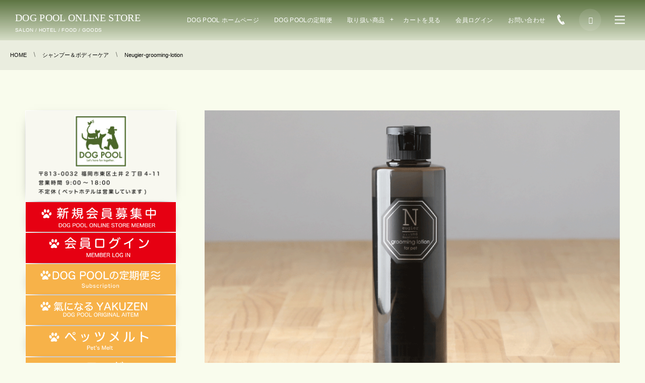

--- FILE ---
content_type: text/html; charset=UTF-8
request_url: https://onlinestore.dog-pool.net/page-5163/neugier-grooming-lotion/
body_size: 16924
content:
<!DOCTYPE html>
<html lang="ja"><head prefix="og: http://ogp.me/ns# fb: http://ogp.me/ns/fb# article: http://ogp.me/ns/article#"><meta charset="utf-8" />
<meta name="viewport" content="width=device-width,initial-scale=1,minimum-scale=1,user-scalable=yes" /><meta name="description" content="おすすめ！ 【Neugier】グルーミングローション 本体　２００ml 目ヤニ・フケ・耳の周りのベタつき・お散歩帰りの足ふき程度などはこれ一本で。 毎日使える日々のケア用品です。 ・皮膚炎・脂漏症の軽減 ロングコート、ダブルコートの毛質を持つ犬はブラッシングがかかせません。毎日のブラッシングのついでに手のひらに十分液をだしなでるようにマッサージをします。 最後にブラッシングをすると、毛に酵素がコーティングされふんわりさらさらな毛並みになります。 ・アレルギー、皮膚炎、脂体質のペットに グルーミングローションには抗菌性活性リポペプチドを配合しています。 抗菌をしてくれて清潔感を維持できるよう考え..." /><meta property="og:title" content="Neugier-grooming-lotion" /><meta property="og:type" content="article" /><meta property="og:url" content="https://onlinestore.dog-pool.net/page-5163/neugier-grooming-lotion/" /><meta property="og:image" content="https://i0.wp.com/onlinestore.dog-pool.net/wp-content/uploads/2019/08/%E3%82%AF%E3%82%99%E3%83%AB%E3%83%BC%E3%83%9F%E3%83%B3%E3%82%AF%E3%82%99%E3%83%AD%E3%83%BC%E3%82%B7%E3%83%A7%E3%83%B3.png?fit=842%2C569&ssl=1" /><meta property="og:image:width" content="842" /><meta property="og:image:height" content="569" /><meta property="og:description" content="おすすめ！ 【Neugier】グルーミングローション 本体　２００ml 目ヤニ・フケ・耳の周りのベタつき・お散歩帰りの足ふき程度などはこれ一本で。 毎日使える日々のケア用品です。 ・皮膚炎・脂漏症の軽減 ロングコート、ダブルコートの毛質を持つ犬はブラッシングがかかせません。毎日のブラッシングのついでに手のひらに十分液をだしなでるようにマッサージをします。 最後にブラッシングをすると、毛に酵素がコーティングされふんわりさらさらな毛並みになります。 ・アレルギー、皮膚炎、脂体質のペットに グルーミングローションには抗菌性活性リポペプチドを配合しています。 抗菌をしてくれて清潔感を維持できるよう考え..." /><meta property="og:site_name" content="DOG POOL ONLINE STORE" /><link rel="canonical" href="https://onlinestore.dog-pool.net/page-5163/neugier-grooming-lotion/" /><title>Neugier-grooming-lotion  |  DOG POOL</title>
<meta name='robots' content='max-image-preview:large' />
<link rel="dns-prefetch" href="//connect.facebook.net" /><link rel="dns-prefetch" href="//secure.gravatar.com" /><link rel="dns-prefetch" href="//api.pinterest.com" /><link rel="dns-prefetch" href="//jsoon.digitiminimi.com" /><link rel="dns-prefetch" href="//b.hatena.ne.jp" /><link rel="dns-prefetch" href="//platform.twitter.com" /><meta http-equiv="Last-Modified" content="Mon, 26 May 2025 17:42:18 +0900" /><link rel='dns-prefetch' href='//webfonts.xserver.jp' />
<link rel='dns-prefetch' href='//ajax.googleapis.com' />
<link rel='dns-prefetch' href='//stats.wp.com' />
<link rel='preconnect' href='//c0.wp.com' />
<link rel='preconnect' href='//i0.wp.com' />
<link rel="alternate" type="application/rss+xml" title="DOG POOL-ONLINE STORE &raquo; フィード" href="https://onlinestore.dog-pool.net/feed/" />
<link rel="alternate" title="oEmbed (JSON)" type="application/json+oembed" href="https://onlinestore.dog-pool.net/wp-json/oembed/1.0/embed?url=https%3A%2F%2Fonlinestore.dog-pool.net%2Fpage-5163%2Fneugier-grooming-lotion%2F" />
<link rel="alternate" title="oEmbed (XML)" type="text/xml+oembed" href="https://onlinestore.dog-pool.net/wp-json/oembed/1.0/embed?url=https%3A%2F%2Fonlinestore.dog-pool.net%2Fpage-5163%2Fneugier-grooming-lotion%2F&#038;format=xml" />
<style id='wp-img-auto-sizes-contain-inline-css' type='text/css'>
img:is([sizes=auto i],[sizes^="auto," i]){contain-intrinsic-size:3000px 1500px}
/*# sourceURL=wp-img-auto-sizes-contain-inline-css */
</style>
<style id='wp-block-library-inline-css' type='text/css'>
:root{--wp-block-synced-color:#7a00df;--wp-block-synced-color--rgb:122,0,223;--wp-bound-block-color:var(--wp-block-synced-color);--wp-editor-canvas-background:#ddd;--wp-admin-theme-color:#007cba;--wp-admin-theme-color--rgb:0,124,186;--wp-admin-theme-color-darker-10:#006ba1;--wp-admin-theme-color-darker-10--rgb:0,107,160.5;--wp-admin-theme-color-darker-20:#005a87;--wp-admin-theme-color-darker-20--rgb:0,90,135;--wp-admin-border-width-focus:2px}@media (min-resolution:192dpi){:root{--wp-admin-border-width-focus:1.5px}}.wp-element-button{cursor:pointer}:root .has-very-light-gray-background-color{background-color:#eee}:root .has-very-dark-gray-background-color{background-color:#313131}:root .has-very-light-gray-color{color:#eee}:root .has-very-dark-gray-color{color:#313131}:root .has-vivid-green-cyan-to-vivid-cyan-blue-gradient-background{background:linear-gradient(135deg,#00d084,#0693e3)}:root .has-purple-crush-gradient-background{background:linear-gradient(135deg,#34e2e4,#4721fb 50%,#ab1dfe)}:root .has-hazy-dawn-gradient-background{background:linear-gradient(135deg,#faaca8,#dad0ec)}:root .has-subdued-olive-gradient-background{background:linear-gradient(135deg,#fafae1,#67a671)}:root .has-atomic-cream-gradient-background{background:linear-gradient(135deg,#fdd79a,#004a59)}:root .has-nightshade-gradient-background{background:linear-gradient(135deg,#330968,#31cdcf)}:root .has-midnight-gradient-background{background:linear-gradient(135deg,#020381,#2874fc)}:root{--wp--preset--font-size--normal:16px;--wp--preset--font-size--huge:42px}.has-regular-font-size{font-size:1em}.has-larger-font-size{font-size:2.625em}.has-normal-font-size{font-size:var(--wp--preset--font-size--normal)}.has-huge-font-size{font-size:var(--wp--preset--font-size--huge)}.has-text-align-center{text-align:center}.has-text-align-left{text-align:left}.has-text-align-right{text-align:right}.has-fit-text{white-space:nowrap!important}#end-resizable-editor-section{display:none}.aligncenter{clear:both}.items-justified-left{justify-content:flex-start}.items-justified-center{justify-content:center}.items-justified-right{justify-content:flex-end}.items-justified-space-between{justify-content:space-between}.screen-reader-text{border:0;clip-path:inset(50%);height:1px;margin:-1px;overflow:hidden;padding:0;position:absolute;width:1px;word-wrap:normal!important}.screen-reader-text:focus{background-color:#ddd;clip-path:none;color:#444;display:block;font-size:1em;height:auto;left:5px;line-height:normal;padding:15px 23px 14px;text-decoration:none;top:5px;width:auto;z-index:100000}html :where(.has-border-color){border-style:solid}html :where([style*=border-top-color]){border-top-style:solid}html :where([style*=border-right-color]){border-right-style:solid}html :where([style*=border-bottom-color]){border-bottom-style:solid}html :where([style*=border-left-color]){border-left-style:solid}html :where([style*=border-width]){border-style:solid}html :where([style*=border-top-width]){border-top-style:solid}html :where([style*=border-right-width]){border-right-style:solid}html :where([style*=border-bottom-width]){border-bottom-style:solid}html :where([style*=border-left-width]){border-left-style:solid}html :where(img[class*=wp-image-]){height:auto;max-width:100%}:where(figure){margin:0 0 1em}html :where(.is-position-sticky){--wp-admin--admin-bar--position-offset:var(--wp-admin--admin-bar--height,0px)}@media screen and (max-width:600px){html :where(.is-position-sticky){--wp-admin--admin-bar--position-offset:0px}}

/*# sourceURL=wp-block-library-inline-css */
</style><style id='global-styles-inline-css' type='text/css'>
:root{--wp--preset--aspect-ratio--square: 1;--wp--preset--aspect-ratio--4-3: 4/3;--wp--preset--aspect-ratio--3-4: 3/4;--wp--preset--aspect-ratio--3-2: 3/2;--wp--preset--aspect-ratio--2-3: 2/3;--wp--preset--aspect-ratio--16-9: 16/9;--wp--preset--aspect-ratio--9-16: 9/16;--wp--preset--color--black: #000000;--wp--preset--color--cyan-bluish-gray: #abb8c3;--wp--preset--color--white: #ffffff;--wp--preset--color--pale-pink: #f78da7;--wp--preset--color--vivid-red: #cf2e2e;--wp--preset--color--luminous-vivid-orange: #ff6900;--wp--preset--color--luminous-vivid-amber: #fcb900;--wp--preset--color--light-green-cyan: #7bdcb5;--wp--preset--color--vivid-green-cyan: #00d084;--wp--preset--color--pale-cyan-blue: #8ed1fc;--wp--preset--color--vivid-cyan-blue: #0693e3;--wp--preset--color--vivid-purple: #9b51e0;--wp--preset--gradient--vivid-cyan-blue-to-vivid-purple: linear-gradient(135deg,rgb(6,147,227) 0%,rgb(155,81,224) 100%);--wp--preset--gradient--light-green-cyan-to-vivid-green-cyan: linear-gradient(135deg,rgb(122,220,180) 0%,rgb(0,208,130) 100%);--wp--preset--gradient--luminous-vivid-amber-to-luminous-vivid-orange: linear-gradient(135deg,rgb(252,185,0) 0%,rgb(255,105,0) 100%);--wp--preset--gradient--luminous-vivid-orange-to-vivid-red: linear-gradient(135deg,rgb(255,105,0) 0%,rgb(207,46,46) 100%);--wp--preset--gradient--very-light-gray-to-cyan-bluish-gray: linear-gradient(135deg,rgb(238,238,238) 0%,rgb(169,184,195) 100%);--wp--preset--gradient--cool-to-warm-spectrum: linear-gradient(135deg,rgb(74,234,220) 0%,rgb(151,120,209) 20%,rgb(207,42,186) 40%,rgb(238,44,130) 60%,rgb(251,105,98) 80%,rgb(254,248,76) 100%);--wp--preset--gradient--blush-light-purple: linear-gradient(135deg,rgb(255,206,236) 0%,rgb(152,150,240) 100%);--wp--preset--gradient--blush-bordeaux: linear-gradient(135deg,rgb(254,205,165) 0%,rgb(254,45,45) 50%,rgb(107,0,62) 100%);--wp--preset--gradient--luminous-dusk: linear-gradient(135deg,rgb(255,203,112) 0%,rgb(199,81,192) 50%,rgb(65,88,208) 100%);--wp--preset--gradient--pale-ocean: linear-gradient(135deg,rgb(255,245,203) 0%,rgb(182,227,212) 50%,rgb(51,167,181) 100%);--wp--preset--gradient--electric-grass: linear-gradient(135deg,rgb(202,248,128) 0%,rgb(113,206,126) 100%);--wp--preset--gradient--midnight: linear-gradient(135deg,rgb(2,3,129) 0%,rgb(40,116,252) 100%);--wp--preset--font-size--small: 13px;--wp--preset--font-size--medium: 20px;--wp--preset--font-size--large: 36px;--wp--preset--font-size--x-large: 42px;--wp--preset--spacing--20: 0.44rem;--wp--preset--spacing--30: 0.67rem;--wp--preset--spacing--40: 1rem;--wp--preset--spacing--50: 1.5rem;--wp--preset--spacing--60: 2.25rem;--wp--preset--spacing--70: 3.38rem;--wp--preset--spacing--80: 5.06rem;--wp--preset--shadow--natural: 6px 6px 9px rgba(0, 0, 0, 0.2);--wp--preset--shadow--deep: 12px 12px 50px rgba(0, 0, 0, 0.4);--wp--preset--shadow--sharp: 6px 6px 0px rgba(0, 0, 0, 0.2);--wp--preset--shadow--outlined: 6px 6px 0px -3px rgb(255, 255, 255), 6px 6px rgb(0, 0, 0);--wp--preset--shadow--crisp: 6px 6px 0px rgb(0, 0, 0);}:where(.is-layout-flex){gap: 0.5em;}:where(.is-layout-grid){gap: 0.5em;}body .is-layout-flex{display: flex;}.is-layout-flex{flex-wrap: wrap;align-items: center;}.is-layout-flex > :is(*, div){margin: 0;}body .is-layout-grid{display: grid;}.is-layout-grid > :is(*, div){margin: 0;}:where(.wp-block-columns.is-layout-flex){gap: 2em;}:where(.wp-block-columns.is-layout-grid){gap: 2em;}:where(.wp-block-post-template.is-layout-flex){gap: 1.25em;}:where(.wp-block-post-template.is-layout-grid){gap: 1.25em;}.has-black-color{color: var(--wp--preset--color--black) !important;}.has-cyan-bluish-gray-color{color: var(--wp--preset--color--cyan-bluish-gray) !important;}.has-white-color{color: var(--wp--preset--color--white) !important;}.has-pale-pink-color{color: var(--wp--preset--color--pale-pink) !important;}.has-vivid-red-color{color: var(--wp--preset--color--vivid-red) !important;}.has-luminous-vivid-orange-color{color: var(--wp--preset--color--luminous-vivid-orange) !important;}.has-luminous-vivid-amber-color{color: var(--wp--preset--color--luminous-vivid-amber) !important;}.has-light-green-cyan-color{color: var(--wp--preset--color--light-green-cyan) !important;}.has-vivid-green-cyan-color{color: var(--wp--preset--color--vivid-green-cyan) !important;}.has-pale-cyan-blue-color{color: var(--wp--preset--color--pale-cyan-blue) !important;}.has-vivid-cyan-blue-color{color: var(--wp--preset--color--vivid-cyan-blue) !important;}.has-vivid-purple-color{color: var(--wp--preset--color--vivid-purple) !important;}.has-black-background-color{background-color: var(--wp--preset--color--black) !important;}.has-cyan-bluish-gray-background-color{background-color: var(--wp--preset--color--cyan-bluish-gray) !important;}.has-white-background-color{background-color: var(--wp--preset--color--white) !important;}.has-pale-pink-background-color{background-color: var(--wp--preset--color--pale-pink) !important;}.has-vivid-red-background-color{background-color: var(--wp--preset--color--vivid-red) !important;}.has-luminous-vivid-orange-background-color{background-color: var(--wp--preset--color--luminous-vivid-orange) !important;}.has-luminous-vivid-amber-background-color{background-color: var(--wp--preset--color--luminous-vivid-amber) !important;}.has-light-green-cyan-background-color{background-color: var(--wp--preset--color--light-green-cyan) !important;}.has-vivid-green-cyan-background-color{background-color: var(--wp--preset--color--vivid-green-cyan) !important;}.has-pale-cyan-blue-background-color{background-color: var(--wp--preset--color--pale-cyan-blue) !important;}.has-vivid-cyan-blue-background-color{background-color: var(--wp--preset--color--vivid-cyan-blue) !important;}.has-vivid-purple-background-color{background-color: var(--wp--preset--color--vivid-purple) !important;}.has-black-border-color{border-color: var(--wp--preset--color--black) !important;}.has-cyan-bluish-gray-border-color{border-color: var(--wp--preset--color--cyan-bluish-gray) !important;}.has-white-border-color{border-color: var(--wp--preset--color--white) !important;}.has-pale-pink-border-color{border-color: var(--wp--preset--color--pale-pink) !important;}.has-vivid-red-border-color{border-color: var(--wp--preset--color--vivid-red) !important;}.has-luminous-vivid-orange-border-color{border-color: var(--wp--preset--color--luminous-vivid-orange) !important;}.has-luminous-vivid-amber-border-color{border-color: var(--wp--preset--color--luminous-vivid-amber) !important;}.has-light-green-cyan-border-color{border-color: var(--wp--preset--color--light-green-cyan) !important;}.has-vivid-green-cyan-border-color{border-color: var(--wp--preset--color--vivid-green-cyan) !important;}.has-pale-cyan-blue-border-color{border-color: var(--wp--preset--color--pale-cyan-blue) !important;}.has-vivid-cyan-blue-border-color{border-color: var(--wp--preset--color--vivid-cyan-blue) !important;}.has-vivid-purple-border-color{border-color: var(--wp--preset--color--vivid-purple) !important;}.has-vivid-cyan-blue-to-vivid-purple-gradient-background{background: var(--wp--preset--gradient--vivid-cyan-blue-to-vivid-purple) !important;}.has-light-green-cyan-to-vivid-green-cyan-gradient-background{background: var(--wp--preset--gradient--light-green-cyan-to-vivid-green-cyan) !important;}.has-luminous-vivid-amber-to-luminous-vivid-orange-gradient-background{background: var(--wp--preset--gradient--luminous-vivid-amber-to-luminous-vivid-orange) !important;}.has-luminous-vivid-orange-to-vivid-red-gradient-background{background: var(--wp--preset--gradient--luminous-vivid-orange-to-vivid-red) !important;}.has-very-light-gray-to-cyan-bluish-gray-gradient-background{background: var(--wp--preset--gradient--very-light-gray-to-cyan-bluish-gray) !important;}.has-cool-to-warm-spectrum-gradient-background{background: var(--wp--preset--gradient--cool-to-warm-spectrum) !important;}.has-blush-light-purple-gradient-background{background: var(--wp--preset--gradient--blush-light-purple) !important;}.has-blush-bordeaux-gradient-background{background: var(--wp--preset--gradient--blush-bordeaux) !important;}.has-luminous-dusk-gradient-background{background: var(--wp--preset--gradient--luminous-dusk) !important;}.has-pale-ocean-gradient-background{background: var(--wp--preset--gradient--pale-ocean) !important;}.has-electric-grass-gradient-background{background: var(--wp--preset--gradient--electric-grass) !important;}.has-midnight-gradient-background{background: var(--wp--preset--gradient--midnight) !important;}.has-small-font-size{font-size: var(--wp--preset--font-size--small) !important;}.has-medium-font-size{font-size: var(--wp--preset--font-size--medium) !important;}.has-large-font-size{font-size: var(--wp--preset--font-size--large) !important;}.has-x-large-font-size{font-size: var(--wp--preset--font-size--x-large) !important;}
/*# sourceURL=global-styles-inline-css */
</style>

<style id='classic-theme-styles-inline-css' type='text/css'>
/*! This file is auto-generated */
.wp-block-button__link{color:#fff;background-color:#32373c;border-radius:9999px;box-shadow:none;text-decoration:none;padding:calc(.667em + 2px) calc(1.333em + 2px);font-size:1.125em}.wp-block-file__button{background:#32373c;color:#fff;text-decoration:none}
/*# sourceURL=/wp-includes/css/classic-themes.min.css */
</style>
<link rel='stylesheet' id='contact-form-7-css' href='https://onlinestore.dog-pool.net/wp-content/plugins/contact-form-7/includes/css/styles.css?ver=6.1.1' type='text/css' media='all' />
<link rel='stylesheet' id='siteorigin-panels-front-css' href='https://onlinestore.dog-pool.net/wp-content/plugins/siteorigin-panels/css/front-flex.min.css?ver=2.33.2' type='text/css' media='all' />
<link rel='stylesheet' id='whats-new-style-css' href='https://onlinestore.dog-pool.net/wp-content/plugins/whats-new-genarator/whats-new.css?ver=2.0.2' type='text/css' media='all' />
<link rel='stylesheet' id='widgetopts-styles-css' href='https://onlinestore.dog-pool.net/wp-content/plugins/widget-options/assets/css/widget-options.css?ver=4.1.2' type='text/css' media='all' />
<link rel='stylesheet' id='digipress-css' href='https://onlinestore.dog-pool.net/wp-content/themes/dp-clarity-business/css/style.css?ver=20250526081139' type='text/css' media='all' />
<link rel='stylesheet' id='deb-style-blocks-common-css' href='https://onlinestore.dog-pool.net/wp-content/plugins/dp-ex-blocks-free/dist/style-backend.css?ver=20250911085005' type='text/css' media='all' />
<style id='deb-common-styles-inline-css' type='text/css'>
:root{--deb-primary-color:#c1ce77;--deb-base-font-color:#000000;--deb-container-bg-color:#f9fced;}body [class*="-reset--line-center-btm"][class*="-keycolor"]::after{--deb-line-color:#c1ce77;}body [class*="-line-btm"][class*="-keycolor"]::after{border-color:#c1ce77;}body [class*="-reset--line-left"][class*="-keycolor"]::after{--deb-line-color:#c1ce77;}body [class*="-reset--deco-circle"][class*="-keycolor"]::after{--deb-circle-color:rgba(193,206,119,.24);--deb-circle-color-ov1:rgba(193,206,119,.3);--deb-circle-color-ov2:rgba(193,206,119,.15);}body p.is-style-box-deco-balloon{background-color:#c1ce77;color:#f9fced;}body p.is-style-box-deco-balloon::after{border-color:#c1ce77 transparent transparent;}
/*# sourceURL=deb-common-styles-inline-css */
</style>
<link rel='stylesheet' id='dp-shortcodes-css' href='https://onlinestore.dog-pool.net/wp-content/plugins/dp-ex-shortcodes/css/style.css?ver=1.5.3.8' type='text/css' media='all' />
<link rel='stylesheet' id='wow-css' href='https://onlinestore.dog-pool.net/wp-content/themes/dp-clarity-business/css/animate.css?ver=2.3.9.2' type='text/css' media='all' />
<link rel='stylesheet' id='dp-visual-css' href='https://onlinestore.dog-pool.net/wp-content/uploads/digipress/clarity-business/css/visual-custom.css?ver=20250911092150' type='text/css' media='all' />
<link rel='stylesheet' id='meks_instagram-widget-styles-css' href='https://onlinestore.dog-pool.net/wp-content/plugins/meks-easy-instagram-widget/css/widget.css?ver=6.9' type='text/css' media='all' />
<!--n2css--><!--n2js--><script src="https://ajax.googleapis.com/ajax/libs/jquery/3.7.1/jquery.min.js?ver=6.9" id="jquery-js"></script>
<script src="//webfonts.xserver.jp/js/xserverv3.js?fadein=0&amp;ver=2.0.8" id="typesquare_std-js"></script>
<link rel="https://api.w.org/" href="https://onlinestore.dog-pool.net/wp-json/" /><link rel="alternate" title="JSON" type="application/json" href="https://onlinestore.dog-pool.net/wp-json/wp/v2/pages/4544" /><link rel="EditURI" type="application/rsd+xml" title="RSD" href="https://onlinestore.dog-pool.net/xmlrpc.php?rsd" />
<link rel='shortlink' href='https://onlinestore.dog-pool.net/?p=4544' />
<!-- Favicon Rotator -->
<link rel="shortcut icon" href="https://onlinestore.dog-pool.net/wp-content/uploads/2024/12/ファビコン333-1.png" />
<link rel="apple-touch-icon-precomposed" href="https://onlinestore.dog-pool.net/wp-content/uploads/2024/12/ファビコン333-1.png" />
<!-- End Favicon Rotator -->
	<style>img#wpstats{display:none}</style>
		<!-- Instagram Feed CSS -->
<style type="text/css">
#sb_instagram .sbi_photo .caption {
  width: 100%;
  height: 100%;
  padding: 6px;
  box-sizing: border-box;
  overflow: auto;
  background-color: rgba(3,27,56,.7);
  color: #fff;
  font-size: 1.3rem;
  line-height: 1.5;
  opacity: 0;
  transition: opacity .3s ease-out;
}
#sb_instagram .sbi_photo:hover .caption,
#sb_instagram .sbi_photo:focus .caption {
  opacity: 1;
}
#sb_instagram .sbi_photo:hover .fa-clone,
#sb_instagram .sbi_photo:focus .fa-clone {
  display: none !important;
}
</style>
<meta name="description" content="おすすめ！ 【Neugier】グルーミングローション 本体　２００ml 目ヤニ・フケ・耳の周りのベタつき・お散&hellip;" />
<noscript><style>.lazyload[data-src]{display:none !important;}</style></noscript><style>.lazyload{background-image:none !important;}.lazyload:before{background-image:none !important;}</style><style media="all" id="siteorigin-panels-layouts-head">/* Layout 4544 */ #pgc-4544-0-0 , #pgc-4544-2-0 , #pgc-4544-4-0 { width:100%;width:calc(100% - ( 0 * 30px ) ) } #pl-4544 #panel-4544-0-0-0 { margin:0px 0px -30px 0px } #pg-4544-0 , #pg-4544-2 , #pl-4544 .so-panel { margin-bottom:30px } #pgc-4544-1-0 , #pgc-4544-3-0 { width:70%;width:calc(70% - ( 0.3 * 30px ) ) } #pgc-4544-1-1 , #pgc-4544-3-1 { width:30%;width:calc(30% - ( 0.7 * 30px ) ) } #pg-4544-1 , #pg-4544-3 , #pg-4544-4 { margin-bottom:-30px } #pgc-4544-5-0 , #pgc-4544-5-1 , #pgc-4544-5-2 , #pgc-4544-5-3 { width:25%;width:calc(25% - ( 0.75 * 30px ) ) } #pl-4544 .so-panel:last-of-type { margin-bottom:0px } #pg-4544-0.panel-has-style > .panel-row-style, #pg-4544-0.panel-no-style , #pg-4544-1.panel-has-style > .panel-row-style, #pg-4544-1.panel-no-style , #pg-4544-2.panel-has-style > .panel-row-style, #pg-4544-2.panel-no-style , #pg-4544-3.panel-has-style > .panel-row-style, #pg-4544-3.panel-no-style , #pg-4544-4.panel-has-style > .panel-row-style, #pg-4544-4.panel-no-style , #pg-4544-5.panel-has-style > .panel-row-style, #pg-4544-5.panel-no-style { -webkit-align-items:flex-start;align-items:flex-start } @media (max-width:780px){ #pg-4544-0.panel-no-style, #pg-4544-0.panel-has-style > .panel-row-style, #pg-4544-0 , #pg-4544-1.panel-no-style, #pg-4544-1.panel-has-style > .panel-row-style, #pg-4544-1 , #pg-4544-2.panel-no-style, #pg-4544-2.panel-has-style > .panel-row-style, #pg-4544-2 , #pg-4544-3.panel-no-style, #pg-4544-3.panel-has-style > .panel-row-style, #pg-4544-3 , #pg-4544-4.panel-no-style, #pg-4544-4.panel-has-style > .panel-row-style, #pg-4544-4 , #pg-4544-5.panel-no-style, #pg-4544-5.panel-has-style > .panel-row-style, #pg-4544-5 { -webkit-flex-direction:column;-ms-flex-direction:column;flex-direction:column } #pg-4544-0 > .panel-grid-cell , #pg-4544-0 > .panel-row-style > .panel-grid-cell , #pg-4544-1 > .panel-grid-cell , #pg-4544-1 > .panel-row-style > .panel-grid-cell , #pg-4544-2 > .panel-grid-cell , #pg-4544-2 > .panel-row-style > .panel-grid-cell , #pg-4544-3 > .panel-grid-cell , #pg-4544-3 > .panel-row-style > .panel-grid-cell , #pg-4544-4 > .panel-grid-cell , #pg-4544-4 > .panel-row-style > .panel-grid-cell , #pg-4544-5 > .panel-grid-cell , #pg-4544-5 > .panel-row-style > .panel-grid-cell { width:100%;margin-right:0 } #pgc-4544-1-0 , #pgc-4544-3-0 , #pgc-4544-5-0 , #pgc-4544-5-1 , #pgc-4544-5-2 { margin-bottom:30px } #pl-4544 .panel-grid-cell { padding:0 } #pl-4544 .panel-grid .panel-grid-cell-empty { display:none } #pl-4544 .panel-grid .panel-grid-cell-mobile-last { margin-bottom:0px }  } </style><link rel="icon" href="https://i0.wp.com/onlinestore.dog-pool.net/wp-content/uploads/2024/12/cropped-%E3%83%95%E3%82%A1%E3%83%93%E3%82%B3%E3%83%B3333-3.png?fit=32%2C32&#038;ssl=1" sizes="32x32" />
<link rel="icon" href="https://i0.wp.com/onlinestore.dog-pool.net/wp-content/uploads/2024/12/cropped-%E3%83%95%E3%82%A1%E3%83%93%E3%82%B3%E3%83%B3333-3.png?fit=192%2C192&#038;ssl=1" sizes="192x192" />
<link rel="apple-touch-icon" href="https://i0.wp.com/onlinestore.dog-pool.net/wp-content/uploads/2024/12/cropped-%E3%83%95%E3%82%A1%E3%83%93%E3%82%B3%E3%83%B3333-3.png?fit=180%2C180&#038;ssl=1" />
<meta name="msapplication-TileImage" content="https://i0.wp.com/onlinestore.dog-pool.net/wp-content/uploads/2024/12/cropped-%E3%83%95%E3%82%A1%E3%83%93%E3%82%B3%E3%83%B3333-3.png?fit=270%2C270&#038;ssl=1" />
<script>j$=jQuery;</script><!-- Google tag (gtag.js) -->
<script async src="https://www.googletagmanager.com/gtag/js?id=G-C9E69KY4D4"></script>
<script>
  window.dataLayer = window.dataLayer || [];
  function gtag(){dataLayer.push(arguments);}
  gtag('js', new Date());

  gtag('config', 'G-C9E69KY4D4');
</script>

<link rel="stylesheet" href="https://onlinestore-dog-pool.easy-myshop.jp/c-sys-icon.css">
<script src="https://onlinestore-dog-pool.easy-myshop.jp/c-cart-mapping.js" charset="UTF-8" defer></script></head><body class="wp-singular page-template-default page page-id-4544 page-child parent-pageid-5163 wp-theme-dp-clarity-business main-body pc siteorigin-panels siteorigin-panels-before-js" data-ct-sns-cache="true" data-ct-sns-cache-time="86400000"><header id="header_container" class="header_container pc not-home singular no-title no-header float">
<div class="header_content pc clearfix not-home singular no-title no-header float">
<div class="h_group"><h1 class="hd_title txt wow fadeInDown" data-wow-delay="0.3s"><a href="https://onlinestore.dog-pool.net/" title="DOG POOL-ONLINE STORE">DOG POOL ONLINE STORE</a></h1><h2 class="caption wow fadeInUp" data-wow-delay="0.3s">SALON / HOTEL / FOOD / GOODS</h2></div><div class="r_block wow fadeInDown" data-wow-delay="0.5s"><nav id="global_menu_nav" class="global_menu_nav"><ul id="global_menu_ul" class=" no-header"><li id="menu-item-8260" class="menu-item menu-item-type-custom menu-item-object-custom"><a href="https://dog-pool.net" class="menu-link"><span class="menu-title">DOG POOL ホームページ</span></a></li>
<li id="menu-item-7276" class="menu-item menu-item-type-post_type menu-item-object-page"><a href="https://onlinestore.dog-pool.net/page-7258/" class="menu-link"><span class="menu-title">DOG POOLの定期便</span></a></li>
<li id="menu-item-5551" class="menu-item menu-item-type-custom menu-item-object-custom menu-item-home menu-item-has-children"><a href="https://onlinestore.dog-pool.net" class="menu-link"><span class="menu-title">取り扱い商品</span></a>
<ul class="sub-menu">
	<li id="menu-item-8067" class="menu-item menu-item-type-post_type menu-item-object-page"><a href="https://onlinestore.dog-pool.net/page-8049/" class="menu-link"><span class="menu-title">氣になるYAKUZEN</span></a></li>
	<li id="menu-item-5902" class="menu-item menu-item-type-post_type menu-item-object-page"><a href="https://onlinestore.dog-pool.net/pets-melt-0/" class="menu-link"><span class="menu-title">Pet’s Melt</span></a></li>
	<li id="menu-item-5211" class="menu-item menu-item-type-post_type menu-item-object-page"><a href="https://onlinestore.dog-pool.net/food/" class="menu-link"><span class="menu-title">フード</span></a></li>
	<li id="menu-item-5220" class="menu-item menu-item-type-post_type menu-item-object-page"><a href="https://onlinestore.dog-pool.net/snack/" class="menu-link"><span class="menu-title">おやつ</span></a></li>
	<li id="menu-item-7997" class="menu-item menu-item-type-post_type menu-item-object-page"><a href="https://onlinestore.dog-pool.net/topping-2/" class="menu-link"><span class="menu-title">トッピング</span></a></li>
	<li id="menu-item-7996" class="menu-item menu-item-type-post_type menu-item-object-page"><a href="https://onlinestore.dog-pool.net/supplement-2/" class="menu-link"><span class="menu-title">サプリメント</span></a></li>
	<li id="menu-item-5204" class="menu-item menu-item-type-post_type menu-item-object-page"><a href="https://onlinestore.dog-pool.net/page-5199/" class="menu-link"><span class="menu-title">オーラルケア</span></a></li>
	<li id="menu-item-5206" class="menu-item menu-item-type-post_type menu-item-object-page current-page-ancestor"><a href="https://onlinestore.dog-pool.net/page-5163/" class="menu-link"><span class="menu-title">シャンプー＆ボディーケア</span></a></li>
	<li id="menu-item-5207" class="menu-item menu-item-type-post_type menu-item-object-page"><a href="https://onlinestore.dog-pool.net/page-5159/" class="menu-link"><span class="menu-title">消臭・消毒</span></a></li>
	<li id="menu-item-5208" class="menu-item menu-item-type-post_type menu-item-object-page"><a href="https://onlinestore.dog-pool.net/page-5153/" class="menu-link"><span class="menu-title">EM商品</span></a></li>
	<li id="menu-item-5589" class="menu-item menu-item-type-post_type menu-item-object-page"><a href="https://onlinestore.dog-pool.net/yakuzen-food/" class="menu-link"><span class="menu-title">薬膳食材</span></a></li>
	<li id="menu-item-6396" class="menu-item menu-item-type-post_type menu-item-object-page"><a href="https://onlinestore.dog-pool.net/page-6242/" class="menu-link"><span class="menu-title">首輪・リード・その他</span></a></li>
	<li id="menu-item-7995" class="menu-item menu-item-type-post_type menu-item-object-page"><a href="https://onlinestore.dog-pool.net/cat-2/" class="menu-link"><span class="menu-title">猫用品（フード・おやつ）</span></a></li>
	<li id="menu-item-6397" class="menu-item menu-item-type-custom menu-item-object-custom"><a href="https://onlinestore.dog-pool.net/ragolan-ragolan/" class="menu-link"><span class="menu-title">ragola’n ragola’n</span></a></li>
</ul>
</li>
<li id="menu-item-6372" class="menu-item menu-item-type-custom menu-item-object-custom"><a href="https://onlinestore-dog-pool.easy-myshop.jp/c-cart" class="menu-link"><span class="menu-title">カートを見る</span></a></li>
<li id="menu-item-6371" class="menu-item menu-item-type-custom menu-item-object-custom"><a href="https://onlinestore-dog-pool.easy-myshop.jp/c-member-login" class="menu-link"><span class="menu-title">会員ログイン</span></a></li>
<li id="menu-item-5548" class="menu-item menu-item-type-custom menu-item-object-custom"><a href="https://onlinestore.dog-pool.net/info/" class="menu-link"><span class="menu-title">お問い合わせ</span></a></li>
</ul><span class="gnav_sline"></span></nav><div class="r_items"><div id="hd_tel"><a href="tel:092-691-8185" class="tel-link"><i class="icon-phone"></i><span>092-691-8185</span></a></div><div id="hd_searchform"><span class="fx_wrapper"><i id="hd_search_btn" class="icon-search"></i></span></div><div id="expand_float_menu"><i><span>•</span></i></div><div id="hd_hidden_menu_btn"><span></span></div></div></div></div></header><div id="container" class="dp-container  not-home singular no-title no-header float"><nav id="dp_breadcrumb_nav" class="dp_breadcrumb_nav no_title"><ul><li><a href="https://onlinestore.dog-pool.net/" class="nav_home"><span>HOME</span></a></li><li><a href="https://onlinestore.dog-pool.net/page-5163/"><span>シャンプー＆ボディーケア</span></a></li><li><a href="https://onlinestore.dog-pool.net/page-5163/neugier-grooming-lotion/"><span>Neugier-grooming-lotion</span></a></li></ul></nav><div class="content-wrap incontainer clearfix not-home singular no-title">
<div id="content" class="content two-col left"><article id="page-4544" class="single-article post-4544 page type-page status-publish has-post-thumbnail"><div class="entry entry-content"><figure class="eyecatch-under-title wow fadeInUp"><img src="[data-uri]" class="wp-post-image aligncenter lazyload" alt="Neugier-grooming-lotion" width="842" height="569" data-src="https://i0.wp.com/onlinestore.dog-pool.net/wp-content/uploads/2019/08/%E3%82%AF%E3%82%99%E3%83%AB%E3%83%BC%E3%83%9F%E3%83%B3%E3%82%AF%E3%82%99%E3%83%AD%E3%83%BC%E3%82%B7%E3%83%A7%E3%83%B3.png?fit=842%2C569&ssl=1" decoding="async" data-eio-rwidth="842" data-eio-rheight="569" /><noscript><img src="https://i0.wp.com/onlinestore.dog-pool.net/wp-content/uploads/2019/08/%E3%82%AF%E3%82%99%E3%83%AB%E3%83%BC%E3%83%9F%E3%83%B3%E3%82%AF%E3%82%99%E3%83%AD%E3%83%BC%E3%82%B7%E3%83%A7%E3%83%B3.png?fit=842%2C569&ssl=1" class="wp-post-image aligncenter" alt="Neugier-grooming-lotion" width="842" height="569" data-eio="l" /></noscript></figure><div id="pl-4544"  class="panel-layout" ><div id="pg-4544-0"  class="panel-grid panel-has-style" ><div class="siteorigin-panels-stretch panel-row-style panel-row-style-for-4544-0" data-stretch-type="full" ><div id="pgc-4544-0-0"  class="panel-grid-cell" ><div id="panel-4544-0-0-0" class="so-panel widget_black-studio-tinymce widget_black_studio_tinymce panel-first-child widgetopts-SO" data-index="0" ><div class="textwidget"><p><span class="label icon-crown" style="background:#e60012;"><span>おすすめ！</span></span></p>
</div></div><div id="panel-4544-0-0-1" class="so-panel widget_black-studio-tinymce widget_black_studio_tinymce panel-last-child widgetopts-SO" data-index="1" ><div class="textwidget"><h4><em><strong>【Neugier】</strong><strong>グルーミングローション 本体　２００ml</strong></em></h4>
<p><em><strong><span style="font-size: 18px;">目ヤニ・フケ・耳の周りのベタつき・お散歩帰りの足ふき程度などはこれ一本で。</span></strong></em><br />
<em><strong><span style="font-size: 18px;">毎日使える日々のケア用品です</span></strong></em>。</p>
<p><em><strong>・皮膚炎・脂漏症の軽減</strong></em><br />
ロングコート、ダブルコートの毛質を持つ犬はブラッシングがかかせません。毎日のブラッシングのついでに手のひらに十分液をだしなでるようにマッサージをします。<br />
最後にブラッシングをすると、毛に酵素がコーティングされふんわりさらさらな毛並みになります。<br />
<em><strong>・アレルギー、皮膚炎、脂体質のペットに</strong></em><br />
グルーミングローションには抗菌性活性リポペプチドを配合しています。<br />
抗菌をしてくれて清潔感を維持できるよう考えられたグルーミングローションです。<br />
超微粒子の酵素がデンプン・タンパク質・脂肪・食物組織は当たり前の皮膚の痒みとなる【ヒスタミン】からでるカビ成分が作りだすタンパク質も分解しますのでアトピーの痒みを軽減する効果が期待されます。<br />
<em><strong>・犬の体臭の抑制</strong></em><br />
体臭となるのは、【ノネラール】という成分があります。酵素がニオイの元を分解し、嫌なニオイをすっきり除き元のペットのニオイに戻してくれます。<br />
<em><strong>・抗菌作用</strong></em><br />
一般のシャンプーを使った場合、すすぎ残しや生乾きがあると水が酸化・腐敗しかゆみの原因になります。<br />
抗菌活性リポペプチド効果により、拭き残しがあった場合や自然乾燥になることがあっても皮膚に負担なく乾燥できます。</p>
<p><strong><span style="font-size: 14px;">※ 詳しい使い方は、商品に同封しておりますチラシにてご確認ください。ご不明な点、ご質問等もお気軽にお問い合わせください。お問い合わせはこちらへ</span></strong></p>
</div></div></div></div></div><div id="pg-4544-1"  class="panel-grid panel-no-style" ><div id="pgc-4544-1-0"  class="panel-grid-cell" ><div id="panel-4544-1-0-0" class="so-panel widget_black-studio-tinymce widget_black_studio_tinymce panel-first-child panel-last-child widgetopts-SO" data-index="2" ><div class="textwidget"><p><!-- [127516012:Neugierグルーミングローション 200ml] JS CART --><br />
<script src="https://onlinestore-dog-pool.easy-myshop.jp/c-cart-js?ic=127516012" charset="UTF-8"></script></p>
</div></div></div><div id="pgc-4544-1-1"  class="panel-grid-cell" ><div id="panel-4544-1-1-0" class="so-panel widget_media_image panel-first-child panel-last-child widgetopts-SO" data-index="3" ><img fetchpriority="high" decoding="async" width="300" height="202" src="[data-uri]" class="image wp-image-4724  attachment-medium size-medium lazyload" alt="" style="max-width: 100%; height: auto;"   data-src="https://i0.wp.com/onlinestore.dog-pool.net/wp-content/uploads/2019/07/127604518_o1.jpg?fit=300%2C202&ssl=1" data-srcset="https://i0.wp.com/onlinestore.dog-pool.net/wp-content/uploads/2019/07/127604518_o1.jpg?w=550&amp;ssl=1 550w, https://i0.wp.com/onlinestore.dog-pool.net/wp-content/uploads/2019/07/127604518_o1.jpg?resize=300%2C202&amp;ssl=1 300w, https://i0.wp.com/onlinestore.dog-pool.net/wp-content/uploads/2019/07/127604518_o1.jpg?resize=450%2C304&amp;ssl=1 450w, https://i0.wp.com/onlinestore.dog-pool.net/wp-content/uploads/2019/07/127604518_o1.jpg?resize=272%2C182&amp;ssl=1 272w" data-sizes="auto" data-eio-rwidth="300" data-eio-rheight="202" /><noscript><img fetchpriority="high" decoding="async" width="300" height="202" src="https://i0.wp.com/onlinestore.dog-pool.net/wp-content/uploads/2019/07/127604518_o1.jpg?fit=300%2C202&amp;ssl=1" class="image wp-image-4724  attachment-medium size-medium" alt="" style="max-width: 100%; height: auto;" srcset="https://i0.wp.com/onlinestore.dog-pool.net/wp-content/uploads/2019/07/127604518_o1.jpg?w=550&amp;ssl=1 550w, https://i0.wp.com/onlinestore.dog-pool.net/wp-content/uploads/2019/07/127604518_o1.jpg?resize=300%2C202&amp;ssl=1 300w, https://i0.wp.com/onlinestore.dog-pool.net/wp-content/uploads/2019/07/127604518_o1.jpg?resize=450%2C304&amp;ssl=1 450w, https://i0.wp.com/onlinestore.dog-pool.net/wp-content/uploads/2019/07/127604518_o1.jpg?resize=272%2C182&amp;ssl=1 272w" sizes="(max-width: 300px) 100vw, 300px" data-eio="l" /></noscript></div></div></div><div id="pg-4544-2"  class="panel-grid panel-has-style" ><div class="siteorigin-panels-stretch panel-row-style panel-row-style-for-4544-2" data-stretch-type="full" ><div id="pgc-4544-2-0"  class="panel-grid-cell" ><div id="panel-4544-2-0-0" class="so-panel widget_black-studio-tinymce widget_black_studio_tinymce panel-first-child panel-last-child widgetopts-SO" data-index="4" ><div class="textwidget"><h4><em><strong>詰替用　5００ml</strong></em></h4>
</div></div></div></div></div><div id="pg-4544-3"  class="panel-grid panel-no-style" ><div id="pgc-4544-3-0"  class="panel-grid-cell" ><div id="panel-4544-3-0-0" class="widget_text so-panel widget_custom_html panel-first-child panel-last-child widgetopts-SO" data-index="5" ><div class="textwidget custom-html-widget"><div class="ems_jscart mapping_js" data-item-code="A000000089" data-set="1"></div>
</div></div></div><div id="pgc-4544-3-1"  class="panel-grid-cell" ><div id="panel-4544-3-1-0" class="so-panel widget_media_image panel-first-child panel-last-child widgetopts-SO" data-index="6" ><img fetchpriority="high" decoding="async" width="300" height="202" src="[data-uri]" class="image wp-image-4724  attachment-medium size-medium lazyload" alt="" style="max-width: 100%; height: auto;"   data-src="https://i0.wp.com/onlinestore.dog-pool.net/wp-content/uploads/2019/07/127604518_o1.jpg?fit=300%2C202&ssl=1" data-srcset="https://i0.wp.com/onlinestore.dog-pool.net/wp-content/uploads/2019/07/127604518_o1.jpg?w=550&amp;ssl=1 550w, https://i0.wp.com/onlinestore.dog-pool.net/wp-content/uploads/2019/07/127604518_o1.jpg?resize=300%2C202&amp;ssl=1 300w, https://i0.wp.com/onlinestore.dog-pool.net/wp-content/uploads/2019/07/127604518_o1.jpg?resize=450%2C304&amp;ssl=1 450w, https://i0.wp.com/onlinestore.dog-pool.net/wp-content/uploads/2019/07/127604518_o1.jpg?resize=272%2C182&amp;ssl=1 272w" data-sizes="auto" data-eio-rwidth="300" data-eio-rheight="202" /><noscript><img fetchpriority="high" decoding="async" width="300" height="202" src="https://i0.wp.com/onlinestore.dog-pool.net/wp-content/uploads/2019/07/127604518_o1.jpg?fit=300%2C202&amp;ssl=1" class="image wp-image-4724  attachment-medium size-medium" alt="" style="max-width: 100%; height: auto;" srcset="https://i0.wp.com/onlinestore.dog-pool.net/wp-content/uploads/2019/07/127604518_o1.jpg?w=550&amp;ssl=1 550w, https://i0.wp.com/onlinestore.dog-pool.net/wp-content/uploads/2019/07/127604518_o1.jpg?resize=300%2C202&amp;ssl=1 300w, https://i0.wp.com/onlinestore.dog-pool.net/wp-content/uploads/2019/07/127604518_o1.jpg?resize=450%2C304&amp;ssl=1 450w, https://i0.wp.com/onlinestore.dog-pool.net/wp-content/uploads/2019/07/127604518_o1.jpg?resize=272%2C182&amp;ssl=1 272w" sizes="(max-width: 300px) 100vw, 300px" data-eio="l" /></noscript></div></div></div><div id="pg-4544-4"  class="panel-grid panel-no-style" ><div id="pgc-4544-4-0"  class="panel-grid-cell" ><div id="panel-4544-4-0-0" class="so-panel widget_black-studio-tinymce widget_black_studio_tinymce panel-first-child panel-last-child widgetopts-SO" data-index="7" ><div class="textwidget"><h4><span style="font-size: 24px;"><strong><em>Neugierシリーズ</em></strong></span></h4>
</div></div></div></div><div id="pg-4544-5"  class="panel-grid panel-no-style" ><div id="pgc-4544-5-0"  class="panel-grid-cell" ><div id="panel-4544-5-0-0" class="so-panel widget_media_image panel-first-child widgetopts-SO" data-index="8" ><a href="https://onlinestore.dog-pool.net/neugier-cleansing-shampoo/"><img decoding="async" width="842" height="569" src="[data-uri]" class="image wp-image-5418  attachment-full size-full lazyload" alt="" style="max-width: 100%; height: auto;" data-src="https://i0.wp.com/onlinestore.dog-pool.net/wp-content/uploads/2019/08/%E3%82%AF%E3%83%AC%E3%83%B3%E3%82%B7%E3%82%99%E3%83%B3%E3%82%AF%E3%82%99%E3%82%B7%E3%83%A3%E3%83%B3%E3%83%95%E3%82%9A%E3%83%BC.png?fit=842%2C569&ssl=1" data-eio-rwidth="842" data-eio-rheight="569" /><noscript><img decoding="async" width="842" height="569" src="https://i0.wp.com/onlinestore.dog-pool.net/wp-content/uploads/2019/08/%E3%82%AF%E3%83%AC%E3%83%B3%E3%82%B7%E3%82%99%E3%83%B3%E3%82%AF%E3%82%99%E3%82%B7%E3%83%A3%E3%83%B3%E3%83%95%E3%82%9A%E3%83%BC.png?fit=842%2C569&amp;ssl=1" class="image wp-image-5418  attachment-full size-full" alt="" style="max-width: 100%; height: auto;" data-eio="l" /></noscript></a></div><div id="panel-4544-5-0-1" class="so-panel widget_black-studio-tinymce widget_black_studio_tinymce widgetopts-SO" data-index="9" ><div class="textwidget"><p class="product_name al-c"><em><strong>クレンジングシャンプー</strong></em></p>
</div></div><div id="panel-4544-5-0-2" class="so-panel widget_black-studio-tinymce widget_black_studio_tinymce panel-last-child widgetopts-SO" data-index="10" ><div class="textwidget"><p class="al-c"><a href="https://onlinestore.dog-pool.net/neugier-cleansing-shampoo/" id="btnfwoml" class="btn icon-right-hand ft10px">詳しくはこちらへ</a></p>
<style>#btnfwoml{border-color:#e83828;}#btnfwoml:after{background-color:#e83828;background-image:none;}#btnfwoml{color:#e83828!important;}#btnfwoml:hover{color:#fff!important;}</style></p>
</div></div></div><div id="pgc-4544-5-1"  class="panel-grid-cell" ><div id="panel-4544-5-1-0" class="so-panel widget_media_image panel-first-child widgetopts-SO" data-index="11" ><a href="https://onlinestore.dog-pool.net/neugier-pet-shampoo/"><img decoding="async" width="842" height="569" src="[data-uri]" class="image wp-image-4348  attachment-full size-full lazyload" alt="" style="max-width: 100%; height: auto;"   data-src="https://i0.wp.com/onlinestore.dog-pool.net/wp-content/uploads/2019/07/IMG_0436-2.png?fit=842%2C569&ssl=1" data-srcset="https://i0.wp.com/onlinestore.dog-pool.net/wp-content/uploads/2019/07/IMG_0436-2.png?w=842&amp;ssl=1 842w, https://i0.wp.com/onlinestore.dog-pool.net/wp-content/uploads/2019/07/IMG_0436-2.png?resize=300%2C203&amp;ssl=1 300w, https://i0.wp.com/onlinestore.dog-pool.net/wp-content/uploads/2019/07/IMG_0436-2.png?resize=768%2C519&amp;ssl=1 768w, https://i0.wp.com/onlinestore.dog-pool.net/wp-content/uploads/2019/07/IMG_0436-2.png?resize=140%2C96&amp;ssl=1 140w, https://i0.wp.com/onlinestore.dog-pool.net/wp-content/uploads/2019/07/IMG_0436-2.png?resize=450%2C304&amp;ssl=1 450w" data-sizes="auto" data-eio-rwidth="842" data-eio-rheight="569" /><noscript><img decoding="async" width="842" height="569" src="https://i0.wp.com/onlinestore.dog-pool.net/wp-content/uploads/2019/07/IMG_0436-2.png?fit=842%2C569&amp;ssl=1" class="image wp-image-4348  attachment-full size-full" alt="" style="max-width: 100%; height: auto;" srcset="https://i0.wp.com/onlinestore.dog-pool.net/wp-content/uploads/2019/07/IMG_0436-2.png?w=842&amp;ssl=1 842w, https://i0.wp.com/onlinestore.dog-pool.net/wp-content/uploads/2019/07/IMG_0436-2.png?resize=300%2C203&amp;ssl=1 300w, https://i0.wp.com/onlinestore.dog-pool.net/wp-content/uploads/2019/07/IMG_0436-2.png?resize=768%2C519&amp;ssl=1 768w, https://i0.wp.com/onlinestore.dog-pool.net/wp-content/uploads/2019/07/IMG_0436-2.png?resize=140%2C96&amp;ssl=1 140w, https://i0.wp.com/onlinestore.dog-pool.net/wp-content/uploads/2019/07/IMG_0436-2.png?resize=450%2C304&amp;ssl=1 450w" sizes="(max-width: 842px) 100vw, 842px" data-eio="l" /></noscript></a></div><div id="panel-4544-5-1-1" class="so-panel widget_black-studio-tinymce widget_black_studio_tinymce widgetopts-SO" data-index="12" ><div class="textwidget"><p class="product_name al-c"><em><strong>ペットシャンプー</strong></em></p>
</div></div><div id="panel-4544-5-1-2" class="so-panel widget_black-studio-tinymce widget_black_studio_tinymce panel-last-child widgetopts-SO" data-index="13" ><div class="textwidget"><p class="al-c"><a href="https://onlinestore.dog-pool.net/neugier-pet-shampoo/" id="btnnh72u" class="btn icon-right-hand ft10px">詳しくはこちらへ</a></p>
<style>#btnnh72u{border-color:#e83828;}#btnnh72u:after{background-color:#e83828;background-image:none;}#btnnh72u{color:#e83828!important;}#btnnh72u:hover{color:#fff!important;}</style></p>
</div></div></div><div id="pgc-4544-5-2"  class="panel-grid-cell" ><div id="panel-4544-5-2-0" class="so-panel widget_media_image panel-first-child widgetopts-SO" data-index="14" ><a href="https://onlinestore.dog-pool.net/neugier-grooming-lotion/"><img decoding="async" width="842" height="569" src="[data-uri]" class="image wp-image-5329  attachment-full size-full lazyload" alt="" style="max-width: 100%; height: auto;" data-src="https://i0.wp.com/onlinestore.dog-pool.net/wp-content/uploads/2019/08/%E3%82%AF%E3%82%99%E3%83%AB%E3%83%BC%E3%83%9F%E3%83%B3%E3%82%AF%E3%82%99%E3%83%AD%E3%83%BC%E3%82%B7%E3%83%A7%E3%83%B3.png?fit=842%2C569&ssl=1" data-eio-rwidth="842" data-eio-rheight="569" /><noscript><img decoding="async" width="842" height="569" src="https://i0.wp.com/onlinestore.dog-pool.net/wp-content/uploads/2019/08/%E3%82%AF%E3%82%99%E3%83%AB%E3%83%BC%E3%83%9F%E3%83%B3%E3%82%AF%E3%82%99%E3%83%AD%E3%83%BC%E3%82%B7%E3%83%A7%E3%83%B3.png?fit=842%2C569&amp;ssl=1" class="image wp-image-5329  attachment-full size-full" alt="" style="max-width: 100%; height: auto;" data-eio="l" /></noscript></a></div><div id="panel-4544-5-2-1" class="so-panel widget_black-studio-tinymce widget_black_studio_tinymce widgetopts-SO" data-index="15" ><div class="textwidget"><p class="product_name al-c"><em><strong>グルーミングローション</strong></em></p>
</div></div><div id="panel-4544-5-2-2" class="so-panel widget_black-studio-tinymce widget_black_studio_tinymce panel-last-child widgetopts-SO" data-index="16" ><div class="textwidget"><p class="al-c"><a href="https://onlinestore.dog-pool.net/neugier-grooming-lotion/" id="btn65a1r" class="btn icon-right-hand ft10px">詳しくはこちらへ</a></p>
<style>#btn65a1r{border-color:#e83828;}#btn65a1r:after{background-color:#e83828;background-image:none;}#btn65a1r{color:#e83828!important;}#btn65a1r:hover{color:#fff!important;}</style></p>
</div></div></div><div id="pgc-4544-5-3"  class="panel-grid-cell" ><div id="panel-4544-5-3-0" class="so-panel widget_media_image panel-first-child widgetopts-SO" data-index="17" ><a href="https://onlinestore.dog-pool.net/neugier-bath-water-mixis/"><img decoding="async" width="842" height="569" src="[data-uri]" class="image wp-image-5344  attachment-full size-full lazyload" alt="" style="max-width: 100%; height: auto;" data-src="https://i0.wp.com/onlinestore.dog-pool.net/wp-content/uploads/2019/08/%E5%85%A5%E6%BA%B6%E5%89%A4-1.png?fit=842%2C569&ssl=1" data-eio-rwidth="842" data-eio-rheight="569" /><noscript><img decoding="async" width="842" height="569" src="https://i0.wp.com/onlinestore.dog-pool.net/wp-content/uploads/2019/08/%E5%85%A5%E6%BA%B6%E5%89%A4-1.png?fit=842%2C569&amp;ssl=1" class="image wp-image-5344  attachment-full size-full" alt="" style="max-width: 100%; height: auto;" data-eio="l" /></noscript></a></div><div id="panel-4544-5-3-1" class="so-panel widget_black-studio-tinymce widget_black_studio_tinymce widgetopts-SO" data-index="18" ><div class="textwidget"><p class="product_name al-c"><em><strong>bath water mixis<br />
（入浴剤）本体 / 詰替え用</strong></em></p>
</div></div><div id="panel-4544-5-3-2" class="so-panel widget_black-studio-tinymce widget_black_studio_tinymce panel-last-child widgetopts-SO" data-index="19" ><div class="textwidget"><p class="al-c"><a href="https://onlinestore.dog-pool.net/neugier-bath-water-mixis/" id="btn8tjo5" class="btn icon-right-hand ft10px">詳しくはこちらへ</a></p>
<style>#btn8tjo5{border-color:#e83828;}#btn8tjo5:after{background-color:#e83828;background-image:none;}#btn8tjo5{color:#e83828!important;}#btn8tjo5:hover{color:#fff!important;}</style></p>
</div></div></div></div></div></div></article></div><aside id="sidebar" class="sidebar left first"><div id="siteorigin-panels-builder-6" class="widget widget-box widget_siteorigin-panels-builder slider_fx"><div id="pl-w68da6659caabe"  class="panel-layout" ><div id="pg-w68da6659caabe-0"  class="panel-grid panel-no-style" ><div id="pgc-w68da6659caabe-0-0"  class="panel-grid-cell" ><div id="panel-w68da6659caabe-0-0-0" class="so-panel widget_media_image panel-first-child widgetopts-SO" data-index="0" ><div class="panel-widget-style panel-widget-style-for-w68da6659caabe-0-0-0" ><a href="https://onlinestore.dog-pool.net"><img width="1000" height="600" src="[data-uri]" class="image wp-image-8116  attachment-full size-full lazyload" alt="" style="max-width: 100%; height: auto;" decoding="async"   data-src="https://i0.wp.com/onlinestore.dog-pool.net/wp-content/uploads/2023/08/TOP-0808.png?fit=1000%2C600&ssl=1" data-srcset="https://i0.wp.com/onlinestore.dog-pool.net/wp-content/uploads/2023/08/TOP-0808.png?w=1000&amp;ssl=1 1000w, https://i0.wp.com/onlinestore.dog-pool.net/wp-content/uploads/2023/08/TOP-0808.png?resize=300%2C180&amp;ssl=1 300w, https://i0.wp.com/onlinestore.dog-pool.net/wp-content/uploads/2023/08/TOP-0808.png?resize=768%2C461&amp;ssl=1 768w, https://i0.wp.com/onlinestore.dog-pool.net/wp-content/uploads/2023/08/TOP-0808.png?resize=450%2C270&amp;ssl=1 450w, https://i0.wp.com/onlinestore.dog-pool.net/wp-content/uploads/2023/08/TOP-0808.png?resize=900%2C540&amp;ssl=1 900w" data-sizes="auto" data-eio-rwidth="1000" data-eio-rheight="600" /><noscript><img width="1000" height="600" src="https://i0.wp.com/onlinestore.dog-pool.net/wp-content/uploads/2023/08/TOP-0808.png?fit=1000%2C600&amp;ssl=1" class="image wp-image-8116  attachment-full size-full" alt="" style="max-width: 100%; height: auto;" decoding="async" srcset="https://i0.wp.com/onlinestore.dog-pool.net/wp-content/uploads/2023/08/TOP-0808.png?w=1000&amp;ssl=1 1000w, https://i0.wp.com/onlinestore.dog-pool.net/wp-content/uploads/2023/08/TOP-0808.png?resize=300%2C180&amp;ssl=1 300w, https://i0.wp.com/onlinestore.dog-pool.net/wp-content/uploads/2023/08/TOP-0808.png?resize=768%2C461&amp;ssl=1 768w, https://i0.wp.com/onlinestore.dog-pool.net/wp-content/uploads/2023/08/TOP-0808.png?resize=450%2C270&amp;ssl=1 450w, https://i0.wp.com/onlinestore.dog-pool.net/wp-content/uploads/2023/08/TOP-0808.png?resize=900%2C540&amp;ssl=1 900w" sizes="(max-width: 1000px) 100vw, 1000px" data-eio="l" /></noscript></a></div></div><div id="panel-w68da6659caabe-0-0-1" class="so-panel widget_media_image widgetopts-SO" data-index="1" ><div class="panel-widget-style panel-widget-style-for-w68da6659caabe-0-0-1" ><a href="https://onlinestore-dog-pool.easy-myshop.jp/c-member"><img width="1000" height="200" src="[data-uri]" class="image wp-image-5480  attachment-full size-full lazyload" alt="" style="max-width: 100%; height: auto;" decoding="async" data-src="https://i0.wp.com/onlinestore.dog-pool.net/wp-content/uploads/2019/08/%E4%BC%9A%E5%93%A1%E5%8B%9F%E9%9B%86%E4%B8%AD.png?fit=1000%2C200&ssl=1" data-eio-rwidth="1000" data-eio-rheight="200" /><noscript><img width="1000" height="200" src="https://i0.wp.com/onlinestore.dog-pool.net/wp-content/uploads/2019/08/%E4%BC%9A%E5%93%A1%E5%8B%9F%E9%9B%86%E4%B8%AD.png?fit=1000%2C200&amp;ssl=1" class="image wp-image-5480  attachment-full size-full" alt="" style="max-width: 100%; height: auto;" decoding="async" data-eio="l" /></noscript></a></div></div><div id="panel-w68da6659caabe-0-0-2" class="so-panel widget_media_image widgetopts-SO" data-index="2" ><div class="panel-widget-style panel-widget-style-for-w68da6659caabe-0-0-2" ><a href="https://onlinestore-dog-pool.easy-myshop.jp/c-member-login"><img width="1000" height="200" src="[data-uri]" class="image wp-image-5482  attachment-full size-full lazyload" alt="" style="max-width: 100%; height: auto;" decoding="async" data-src="https://i0.wp.com/onlinestore.dog-pool.net/wp-content/uploads/2019/08/%E3%83%AD%E3%82%AF%E3%82%99%E3%82%A4%E3%83%B32.png?fit=1000%2C200&ssl=1" data-eio-rwidth="1000" data-eio-rheight="200" /><noscript><img width="1000" height="200" src="https://i0.wp.com/onlinestore.dog-pool.net/wp-content/uploads/2019/08/%E3%83%AD%E3%82%AF%E3%82%99%E3%82%A4%E3%83%B32.png?fit=1000%2C200&amp;ssl=1" class="image wp-image-5482  attachment-full size-full" alt="" style="max-width: 100%; height: auto;" decoding="async" data-eio="l" /></noscript></a></div></div><div id="panel-w68da6659caabe-0-0-3" class="so-panel widget_media_image widgetopts-SO" data-index="3" ><div class="panel-widget-style panel-widget-style-for-w68da6659caabe-0-0-3" ><a href="https://onlinestore.dog-pool.net/page-7258/"><img width="1000" height="200" src="[data-uri]" class="image wp-image-7277  attachment-full size-full lazyload" alt="" style="max-width: 100%; height: auto;" decoding="async" data-src="https://i0.wp.com/onlinestore.dog-pool.net/wp-content/uploads/2021/03/%E3%82%B5%E3%82%A4%E3%83%88%E3%82%99%E3%83%8F%E3%82%99.png?fit=1000%2C200&ssl=1" data-eio-rwidth="1000" data-eio-rheight="200" /><noscript><img width="1000" height="200" src="https://i0.wp.com/onlinestore.dog-pool.net/wp-content/uploads/2021/03/%E3%82%B5%E3%82%A4%E3%83%88%E3%82%99%E3%83%8F%E3%82%99.png?fit=1000%2C200&amp;ssl=1" class="image wp-image-7277  attachment-full size-full" alt="" style="max-width: 100%; height: auto;" decoding="async" data-eio="l" /></noscript></a></div></div><div id="panel-w68da6659caabe-0-0-4" class="so-panel widget_media_image widgetopts-SO" data-index="4" ><div class="panel-widget-style panel-widget-style-for-w68da6659caabe-0-0-4" ><a href="https://onlinestore.dog-pool.net/page-8049/"><img width="1000" height="200" src="[data-uri]" class="image wp-image-8048  attachment-full size-full lazyload" alt="" style="max-width: 100%; height: auto;" decoding="async" data-src="https://i0.wp.com/onlinestore.dog-pool.net/wp-content/uploads/2023/06/%E3%82%B5%E3%82%A4%E3%83%88%E3%82%99%E3%83%8F%E3%82%99%E3%81%8D%E3%81%AB%E3%81%AA%E3%82%8B.png?fit=1000%2C200&ssl=1" data-eio-rwidth="1000" data-eio-rheight="200" /><noscript><img width="1000" height="200" src="https://i0.wp.com/onlinestore.dog-pool.net/wp-content/uploads/2023/06/%E3%82%B5%E3%82%A4%E3%83%88%E3%82%99%E3%83%8F%E3%82%99%E3%81%8D%E3%81%AB%E3%81%AA%E3%82%8B.png?fit=1000%2C200&amp;ssl=1" class="image wp-image-8048  attachment-full size-full" alt="" style="max-width: 100%; height: auto;" decoding="async" data-eio="l" /></noscript></a></div></div><div id="panel-w68da6659caabe-0-0-5" class="so-panel widget_media_image widgetopts-SO" data-index="5" ><div class="panel-widget-style panel-widget-style-for-w68da6659caabe-0-0-5" ><a href="https://onlinestore.dog-pool.net/pets-melt-0/"><img width="1000" height="200" src="[data-uri]" class="image wp-image-5904  attachment-full size-full lazyload" alt="" style="max-width: 100%; height: auto;" decoding="async" data-src="https://i0.wp.com/onlinestore.dog-pool.net/wp-content/uploads/2019/09/Pets-Melt-%E3%82%B5%E3%82%A4%E3%83%88%E3%82%99.png?fit=1000%2C200&ssl=1" data-eio-rwidth="1000" data-eio-rheight="200" /><noscript><img width="1000" height="200" src="https://i0.wp.com/onlinestore.dog-pool.net/wp-content/uploads/2019/09/Pets-Melt-%E3%82%B5%E3%82%A4%E3%83%88%E3%82%99.png?fit=1000%2C200&amp;ssl=1" class="image wp-image-5904  attachment-full size-full" alt="" style="max-width: 100%; height: auto;" decoding="async" data-eio="l" /></noscript></a></div></div><div id="panel-w68da6659caabe-0-0-6" class="so-panel widget_media_image widgetopts-SO" data-index="6" ><div class="panel-widget-style panel-widget-style-for-w68da6659caabe-0-0-6" ><a href="https://onlinestore.dog-pool.net/food/"><img width="1000" height="200" src="[data-uri]" class="image wp-image-5340  attachment-full size-full lazyload" alt="" style="max-width: 100%; height: auto;" decoding="async" data-src="https://i0.wp.com/onlinestore.dog-pool.net/wp-content/uploads/2019/08/%E3%82%B5%E3%82%A4%E3%83%88%E3%82%99%E3%83%8F%E3%82%99%E3%83%8A%E3%83%BC%E3%80%80%E3%83%95%E3%83%BC%E3%83%88%E3%82%993.png?fit=1000%2C200&ssl=1" data-eio-rwidth="1000" data-eio-rheight="200" /><noscript><img width="1000" height="200" src="https://i0.wp.com/onlinestore.dog-pool.net/wp-content/uploads/2019/08/%E3%82%B5%E3%82%A4%E3%83%88%E3%82%99%E3%83%8F%E3%82%99%E3%83%8A%E3%83%BC%E3%80%80%E3%83%95%E3%83%BC%E3%83%88%E3%82%993.png?fit=1000%2C200&amp;ssl=1" class="image wp-image-5340  attachment-full size-full" alt="" style="max-width: 100%; height: auto;" decoding="async" data-eio="l" /></noscript></a></div></div><div id="panel-w68da6659caabe-0-0-7" class="so-panel widget_media_image widgetopts-SO" data-index="7" ><div class="panel-widget-style panel-widget-style-for-w68da6659caabe-0-0-7" ><a href="https://onlinestore.dog-pool.net/topping-2/"><img width="1000" height="200" src="[data-uri]" class="image wp-image-7953  attachment-full size-full lazyload" alt="" style="max-width: 100%; height: auto;" decoding="async"   data-src="https://i0.wp.com/onlinestore.dog-pool.net/wp-content/uploads/2023/01/topping.png?fit=1000%2C200&ssl=1" data-srcset="https://i0.wp.com/onlinestore.dog-pool.net/wp-content/uploads/2023/01/topping.png?w=1000&amp;ssl=1 1000w, https://i0.wp.com/onlinestore.dog-pool.net/wp-content/uploads/2023/01/topping.png?resize=300%2C60&amp;ssl=1 300w, https://i0.wp.com/onlinestore.dog-pool.net/wp-content/uploads/2023/01/topping.png?resize=768%2C154&amp;ssl=1 768w, https://i0.wp.com/onlinestore.dog-pool.net/wp-content/uploads/2023/01/topping.png?resize=450%2C90&amp;ssl=1 450w, https://i0.wp.com/onlinestore.dog-pool.net/wp-content/uploads/2023/01/topping.png?resize=900%2C180&amp;ssl=1 900w" data-sizes="auto" data-eio-rwidth="1000" data-eio-rheight="200" /><noscript><img width="1000" height="200" src="https://i0.wp.com/onlinestore.dog-pool.net/wp-content/uploads/2023/01/topping.png?fit=1000%2C200&amp;ssl=1" class="image wp-image-7953  attachment-full size-full" alt="" style="max-width: 100%; height: auto;" decoding="async" srcset="https://i0.wp.com/onlinestore.dog-pool.net/wp-content/uploads/2023/01/topping.png?w=1000&amp;ssl=1 1000w, https://i0.wp.com/onlinestore.dog-pool.net/wp-content/uploads/2023/01/topping.png?resize=300%2C60&amp;ssl=1 300w, https://i0.wp.com/onlinestore.dog-pool.net/wp-content/uploads/2023/01/topping.png?resize=768%2C154&amp;ssl=1 768w, https://i0.wp.com/onlinestore.dog-pool.net/wp-content/uploads/2023/01/topping.png?resize=450%2C90&amp;ssl=1 450w, https://i0.wp.com/onlinestore.dog-pool.net/wp-content/uploads/2023/01/topping.png?resize=900%2C180&amp;ssl=1 900w" sizes="(max-width: 1000px) 100vw, 1000px" data-eio="l" /></noscript></a></div></div><div id="panel-w68da6659caabe-0-0-8" class="so-panel widget_media_image widgetopts-SO" data-index="8" ><div class="panel-widget-style panel-widget-style-for-w68da6659caabe-0-0-8" ><a href="https://onlinestore.dog-pool.net/supplement-2/"><img width="1000" height="200" src="[data-uri]" class="image wp-image-7954  attachment-full size-full lazyload" alt="" style="max-width: 100%; height: auto;" decoding="async"   data-src="https://i0.wp.com/onlinestore.dog-pool.net/wp-content/uploads/2023/01/Supplement.png?fit=1000%2C200&ssl=1" data-srcset="https://i0.wp.com/onlinestore.dog-pool.net/wp-content/uploads/2023/01/Supplement.png?w=1000&amp;ssl=1 1000w, https://i0.wp.com/onlinestore.dog-pool.net/wp-content/uploads/2023/01/Supplement.png?resize=300%2C60&amp;ssl=1 300w, https://i0.wp.com/onlinestore.dog-pool.net/wp-content/uploads/2023/01/Supplement.png?resize=768%2C154&amp;ssl=1 768w, https://i0.wp.com/onlinestore.dog-pool.net/wp-content/uploads/2023/01/Supplement.png?resize=450%2C90&amp;ssl=1 450w, https://i0.wp.com/onlinestore.dog-pool.net/wp-content/uploads/2023/01/Supplement.png?resize=900%2C180&amp;ssl=1 900w" data-sizes="auto" data-eio-rwidth="1000" data-eio-rheight="200" /><noscript><img width="1000" height="200" src="https://i0.wp.com/onlinestore.dog-pool.net/wp-content/uploads/2023/01/Supplement.png?fit=1000%2C200&amp;ssl=1" class="image wp-image-7954  attachment-full size-full" alt="" style="max-width: 100%; height: auto;" decoding="async" srcset="https://i0.wp.com/onlinestore.dog-pool.net/wp-content/uploads/2023/01/Supplement.png?w=1000&amp;ssl=1 1000w, https://i0.wp.com/onlinestore.dog-pool.net/wp-content/uploads/2023/01/Supplement.png?resize=300%2C60&amp;ssl=1 300w, https://i0.wp.com/onlinestore.dog-pool.net/wp-content/uploads/2023/01/Supplement.png?resize=768%2C154&amp;ssl=1 768w, https://i0.wp.com/onlinestore.dog-pool.net/wp-content/uploads/2023/01/Supplement.png?resize=450%2C90&amp;ssl=1 450w, https://i0.wp.com/onlinestore.dog-pool.net/wp-content/uploads/2023/01/Supplement.png?resize=900%2C180&amp;ssl=1 900w" sizes="(max-width: 1000px) 100vw, 1000px" data-eio="l" /></noscript></a></div></div><div id="panel-w68da6659caabe-0-0-9" class="so-panel widget_media_image widgetopts-SO" data-index="9" ><div class="panel-widget-style panel-widget-style-for-w68da6659caabe-0-0-9" ><a href="https://onlinestore.dog-pool.net/snack/"><img width="1000" height="200" src="[data-uri]" class="image wp-image-5338  attachment-full size-full lazyload" alt="" style="max-width: 100%; height: auto;" decoding="async" data-src="https://i0.wp.com/onlinestore.dog-pool.net/wp-content/uploads/2019/08/%E3%82%B5%E3%82%A4%E3%83%88%E3%82%99%E3%83%8F%E3%82%99%E3%83%8A%E3%83%BC%E3%80%80%E3%81%8A%E3%82%84%E3%81%A4.png?fit=1000%2C200&ssl=1" data-eio-rwidth="1000" data-eio-rheight="200" /><noscript><img width="1000" height="200" src="https://i0.wp.com/onlinestore.dog-pool.net/wp-content/uploads/2019/08/%E3%82%B5%E3%82%A4%E3%83%88%E3%82%99%E3%83%8F%E3%82%99%E3%83%8A%E3%83%BC%E3%80%80%E3%81%8A%E3%82%84%E3%81%A4.png?fit=1000%2C200&amp;ssl=1" class="image wp-image-5338  attachment-full size-full" alt="" style="max-width: 100%; height: auto;" decoding="async" data-eio="l" /></noscript></a></div></div><div id="panel-w68da6659caabe-0-0-10" class="so-panel widget_media_image widgetopts-SO" data-index="10" ><div class="panel-widget-style panel-widget-style-for-w68da6659caabe-0-0-10" ><a href="https://onlinestore.dog-pool.net/page-5199/"><img width="1000" height="200" src="[data-uri]" class="image wp-image-5337  attachment-full size-full lazyload" alt="" style="max-width: 100%; height: auto;" decoding="async" data-src="https://i0.wp.com/onlinestore.dog-pool.net/wp-content/uploads/2019/08/%E3%82%B5%E3%82%A4%E3%83%88%E3%82%99%E3%83%8F%E3%82%99%E3%83%8A%E3%83%BC%E3%80%80%E3%82%AA%E3%83%BC%E3%83%A9%E3%83%AB.png?fit=1000%2C200&ssl=1" data-eio-rwidth="1000" data-eio-rheight="200" /><noscript><img width="1000" height="200" src="https://i0.wp.com/onlinestore.dog-pool.net/wp-content/uploads/2019/08/%E3%82%B5%E3%82%A4%E3%83%88%E3%82%99%E3%83%8F%E3%82%99%E3%83%8A%E3%83%BC%E3%80%80%E3%82%AA%E3%83%BC%E3%83%A9%E3%83%AB.png?fit=1000%2C200&amp;ssl=1" class="image wp-image-5337  attachment-full size-full" alt="" style="max-width: 100%; height: auto;" decoding="async" data-eio="l" /></noscript></a></div></div><div id="panel-w68da6659caabe-0-0-11" class="so-panel widget_media_image widgetopts-SO" data-index="11" ><div class="panel-widget-style panel-widget-style-for-w68da6659caabe-0-0-11" ><a href="https://onlinestore.dog-pool.net/page-5163/"><img width="1000" height="200" src="[data-uri]" class="image wp-image-5336  attachment-full size-full lazyload" alt="" style="max-width: 100%; height: auto;" decoding="async" data-src="https://i0.wp.com/onlinestore.dog-pool.net/wp-content/uploads/2019/08/%E3%82%B5%E3%82%A4%E3%83%88%E3%82%99%E3%83%8F%E3%82%99%E3%82%B7%E3%83%A3%E3%83%B3%E3%83%95%E3%82%9A%E3%83%BC.png?fit=1000%2C200&ssl=1" data-eio-rwidth="1000" data-eio-rheight="200" /><noscript><img width="1000" height="200" src="https://i0.wp.com/onlinestore.dog-pool.net/wp-content/uploads/2019/08/%E3%82%B5%E3%82%A4%E3%83%88%E3%82%99%E3%83%8F%E3%82%99%E3%82%B7%E3%83%A3%E3%83%B3%E3%83%95%E3%82%9A%E3%83%BC.png?fit=1000%2C200&amp;ssl=1" class="image wp-image-5336  attachment-full size-full" alt="" style="max-width: 100%; height: auto;" decoding="async" data-eio="l" /></noscript></a></div></div><div id="panel-w68da6659caabe-0-0-12" class="so-panel widget_media_image widgetopts-SO" data-index="12" ><div class="panel-widget-style panel-widget-style-for-w68da6659caabe-0-0-12" ><a href="https://onlinestore.dog-pool.net/page-5159/"><img width="1000" height="200" src="[data-uri]" class="image wp-image-5341  attachment-full size-full lazyload" alt="" style="max-width: 100%; height: auto;" decoding="async" data-src="https://i0.wp.com/onlinestore.dog-pool.net/wp-content/uploads/2019/08/%E3%82%B5%E3%82%A4%E3%83%88%E3%82%99%E3%83%8F%E3%82%99%E6%B6%88%E8%87%AD.png?fit=1000%2C200&ssl=1" data-eio-rwidth="1000" data-eio-rheight="200" /><noscript><img width="1000" height="200" src="https://i0.wp.com/onlinestore.dog-pool.net/wp-content/uploads/2019/08/%E3%82%B5%E3%82%A4%E3%83%88%E3%82%99%E3%83%8F%E3%82%99%E6%B6%88%E8%87%AD.png?fit=1000%2C200&amp;ssl=1" class="image wp-image-5341  attachment-full size-full" alt="" style="max-width: 100%; height: auto;" decoding="async" data-eio="l" /></noscript></a></div></div><div id="panel-w68da6659caabe-0-0-13" class="so-panel widget_media_image widgetopts-SO" data-index="13" ><div class="panel-widget-style panel-widget-style-for-w68da6659caabe-0-0-13" ><a href="https://onlinestore.dog-pool.net/page-5153/"><img width="1000" height="200" src="[data-uri]" class="image wp-image-5331  attachment-full size-full lazyload" alt="" style="max-width: 100%; height: auto;" decoding="async" data-src="https://i0.wp.com/onlinestore.dog-pool.net/wp-content/uploads/2019/08/%E3%82%B5%E3%82%A4%E3%83%88%E3%82%99%E3%83%8F%E3%82%99EM.png?fit=1000%2C200&ssl=1" data-eio-rwidth="1000" data-eio-rheight="200" /><noscript><img width="1000" height="200" src="https://i0.wp.com/onlinestore.dog-pool.net/wp-content/uploads/2019/08/%E3%82%B5%E3%82%A4%E3%83%88%E3%82%99%E3%83%8F%E3%82%99EM.png?fit=1000%2C200&amp;ssl=1" class="image wp-image-5331  attachment-full size-full" alt="" style="max-width: 100%; height: auto;" decoding="async" data-eio="l" /></noscript></a></div></div><div id="panel-w68da6659caabe-0-0-14" class="so-panel widget_media_image widgetopts-SO" data-index="14" ><div class="panel-widget-style panel-widget-style-for-w68da6659caabe-0-0-14" ><a href="https://onlinestore.dog-pool.net/yakuzen-food/"><img width="1000" height="200" src="[data-uri]" class="image wp-image-5507  attachment-full size-full lazyload" alt="" style="max-width: 100%; height: auto;" decoding="async" data-src="https://i0.wp.com/onlinestore.dog-pool.net/wp-content/uploads/2019/08/%E8%96%AC%E8%86%B3.png?fit=1000%2C200&ssl=1" data-eio-rwidth="1000" data-eio-rheight="200" /><noscript><img width="1000" height="200" src="https://i0.wp.com/onlinestore.dog-pool.net/wp-content/uploads/2019/08/%E8%96%AC%E8%86%B3.png?fit=1000%2C200&amp;ssl=1" class="image wp-image-5507  attachment-full size-full" alt="" style="max-width: 100%; height: auto;" decoding="async" data-eio="l" /></noscript></a></div></div><div id="panel-w68da6659caabe-0-0-15" class="so-panel widget_media_image widgetopts-SO" data-index="15" ><div class="panel-widget-style panel-widget-style-for-w68da6659caabe-0-0-15" ><a href="https://onlinestore.dog-pool.net/page-6242/"><img width="1000" height="200" src="[data-uri]" class="image wp-image-7565  attachment-full size-full lazyload" alt="" style="max-width: 100%; height: auto;" decoding="async" data-src="https://i0.wp.com/onlinestore.dog-pool.net/wp-content/uploads/2021/12/%E3%82%B5%E3%82%A4%E3%83%88%E3%82%99%E3%83%8F%E3%82%99goods.png?fit=1000%2C200&ssl=1" data-eio-rwidth="1000" data-eio-rheight="200" /><noscript><img width="1000" height="200" src="https://i0.wp.com/onlinestore.dog-pool.net/wp-content/uploads/2021/12/%E3%82%B5%E3%82%A4%E3%83%88%E3%82%99%E3%83%8F%E3%82%99goods.png?fit=1000%2C200&amp;ssl=1" class="image wp-image-7565  attachment-full size-full" alt="" style="max-width: 100%; height: auto;" decoding="async" data-eio="l" /></noscript></a></div></div><div id="panel-w68da6659caabe-0-0-16" class="so-panel widget_media_image widgetopts-SO" data-index="16" ><div class="panel-widget-style panel-widget-style-for-w68da6659caabe-0-0-16" ><a href="https://onlinestore.dog-pool.net/cat-2/"><img width="1000" height="200" src="[data-uri]" class="image wp-image-7955  attachment-full size-full lazyload" alt="" style="max-width: 100%; height: auto;" decoding="async"   data-src="https://i0.wp.com/onlinestore.dog-pool.net/wp-content/uploads/2023/01/cat.png?fit=1000%2C200&ssl=1" data-srcset="https://i0.wp.com/onlinestore.dog-pool.net/wp-content/uploads/2023/01/cat.png?w=1000&amp;ssl=1 1000w, https://i0.wp.com/onlinestore.dog-pool.net/wp-content/uploads/2023/01/cat.png?resize=300%2C60&amp;ssl=1 300w, https://i0.wp.com/onlinestore.dog-pool.net/wp-content/uploads/2023/01/cat.png?resize=768%2C154&amp;ssl=1 768w, https://i0.wp.com/onlinestore.dog-pool.net/wp-content/uploads/2023/01/cat.png?resize=450%2C90&amp;ssl=1 450w, https://i0.wp.com/onlinestore.dog-pool.net/wp-content/uploads/2023/01/cat.png?resize=900%2C180&amp;ssl=1 900w" data-sizes="auto" data-eio-rwidth="1000" data-eio-rheight="200" /><noscript><img width="1000" height="200" src="https://i0.wp.com/onlinestore.dog-pool.net/wp-content/uploads/2023/01/cat.png?fit=1000%2C200&amp;ssl=1" class="image wp-image-7955  attachment-full size-full" alt="" style="max-width: 100%; height: auto;" decoding="async" srcset="https://i0.wp.com/onlinestore.dog-pool.net/wp-content/uploads/2023/01/cat.png?w=1000&amp;ssl=1 1000w, https://i0.wp.com/onlinestore.dog-pool.net/wp-content/uploads/2023/01/cat.png?resize=300%2C60&amp;ssl=1 300w, https://i0.wp.com/onlinestore.dog-pool.net/wp-content/uploads/2023/01/cat.png?resize=768%2C154&amp;ssl=1 768w, https://i0.wp.com/onlinestore.dog-pool.net/wp-content/uploads/2023/01/cat.png?resize=450%2C90&amp;ssl=1 450w, https://i0.wp.com/onlinestore.dog-pool.net/wp-content/uploads/2023/01/cat.png?resize=900%2C180&amp;ssl=1 900w" sizes="(max-width: 1000px) 100vw, 1000px" data-eio="l" /></noscript></a></div></div><div id="panel-w68da6659caabe-0-0-17" class="so-panel widget_media_image widgetopts-SO" data-index="17" ><div class="panel-widget-style panel-widget-style-for-w68da6659caabe-0-0-17" ><a href="https://onlinestore-dog-pool.easy-myshop.jp/c-cart"><img width="1000" height="200" src="[data-uri]" class="image wp-image-5481  attachment-full size-full lazyload" alt="" style="max-width: 100%; height: auto;" decoding="async" data-src="https://i0.wp.com/onlinestore.dog-pool.net/wp-content/uploads/2019/08/%E3%82%AB%E3%83%BC%E3%83%88%E3%82%92%E8%A6%8B%E3%82%8B.png?fit=1000%2C200&ssl=1" data-eio-rwidth="1000" data-eio-rheight="200" /><noscript><img width="1000" height="200" src="https://i0.wp.com/onlinestore.dog-pool.net/wp-content/uploads/2019/08/%E3%82%AB%E3%83%BC%E3%83%88%E3%82%92%E8%A6%8B%E3%82%8B.png?fit=1000%2C200&amp;ssl=1" class="image wp-image-5481  attachment-full size-full" alt="" style="max-width: 100%; height: auto;" decoding="async" data-eio="l" /></noscript></a></div></div><div id="panel-w68da6659caabe-0-0-18" class="so-panel widget_media_image widgetopts-SO" data-index="18" ><div class="panel-widget-style panel-widget-style-for-w68da6659caabe-0-0-18" ><a href="https://onlinestore.dog-pool.net/ragolan-ragolan/"><img width="1000" height="600" src="[data-uri]" class="image wp-image-5469  attachment-full size-full lazyload" alt="" style="max-width: 100%; height: auto;" decoding="async" data-src="https://i0.wp.com/onlinestore.dog-pool.net/wp-content/uploads/2019/08/%E3%82%B5%E3%82%A4%E3%83%88%E3%82%99%E3%83%8F%E3%82%99%E3%83%A9%E3%82%B3%E3%82%99%E3%83%A9%E3%83%B34.png?fit=1000%2C600&ssl=1" data-eio-rwidth="1000" data-eio-rheight="600" /><noscript><img width="1000" height="600" src="https://i0.wp.com/onlinestore.dog-pool.net/wp-content/uploads/2019/08/%E3%82%B5%E3%82%A4%E3%83%88%E3%82%99%E3%83%8F%E3%82%99%E3%83%A9%E3%82%B3%E3%82%99%E3%83%A9%E3%83%B34.png?fit=1000%2C600&amp;ssl=1" class="image wp-image-5469  attachment-full size-full" alt="" style="max-width: 100%; height: auto;" decoding="async" data-eio="l" /></noscript></a></div></div><div id="panel-w68da6659caabe-0-0-19" class="widget_text so-panel widget_custom_html panel-last-child widgetopts-SO" data-index="19" ><div class="textwidget custom-html-widget"><!-- start feedwind code --> <script src="https://feed.mikle.com/js/fw-loader.js" preloader-text="Loading" data-fw-param="122662/"></script> <!-- end feedwind code --></div></div></div></div></div></div></aside></div><footer id="footer" class="footer "><div class="ft-container"><div class="ft-widget-content"><div class="widget-area one clearfix"><div id="siteorigin-panels-builder-15" class="widget widget-box widget_siteorigin-panels-builder slider_fx"><div id="pl-w649e77dead66f"  class="panel-layout" ><div id="pg-w649e77dead66f-0"  class="panel-grid panel-no-style" ><div id="pgc-w649e77dead66f-0-0"  class="panel-grid-cell" ><div id="panel-w649e77dead66f-0-0-0" class="so-panel widget_media_image panel-first-child panel-last-child widgetopts-SO" data-index="0" ><a href="https://dog-pool.net/"><img width="640" height="400" src="[data-uri]" class="image wp-image-7679  attachment-full size-full lazyload" alt="" style="max-width: 100%; height: auto;" decoding="async" data-src="https://i0.wp.com/onlinestore.dog-pool.net/wp-content/uploads/2022/09/%E3%83%AD%E3%82%B3%E3%82%99%E7%99%BD.png?fit=640%2C400&ssl=1" data-eio-rwidth="640" data-eio-rheight="400" /><noscript><img width="640" height="400" src="https://i0.wp.com/onlinestore.dog-pool.net/wp-content/uploads/2022/09/%E3%83%AD%E3%82%B3%E3%82%99%E7%99%BD.png?fit=640%2C400&amp;ssl=1" class="image wp-image-7679  attachment-full size-full" alt="" style="max-width: 100%; height: auto;" decoding="async" data-eio="l" /></noscript></a></div></div><div id="pgc-w649e77dead66f-0-1"  class="panel-grid-cell" ><div id="panel-w649e77dead66f-0-1-0" class="so-panel widget_black-studio-tinymce widget_black_studio_tinymce panel-first-child panel-last-child widgetopts-SO" data-index="1" ><div class="textwidget"><p><span style="font-size: 12px; color: #999999;"><br />
<span style="font-size: 16px; color: #ffffff;">福岡市東区のペットサロンDOG POOL（ドッグプール）<br />
トリミング、ペットホテル、一時預かり、ペットフード・ペットグッズの販売</span></span></p>
</div></div></div></div></div></div></div></div></div><ul id="footer_menu_ul" class=" wow fadeInDown"><li id="menu-item-7275" class="menu-item menu-item-type-post_type menu-item-object-page"><a href="https://onlinestore.dog-pool.net/page-7258/" class="menu-link"><span class="menu-title">DOG POOLの定期便</span></a></li>
<li id="menu-item-8066" class="menu-item menu-item-type-post_type menu-item-object-page"><a href="https://onlinestore.dog-pool.net/page-8049/" class="menu-link"><span class="menu-title">氣になるYAKUZEN</span></a></li>
<li id="menu-item-6613" class="menu-item menu-item-type-custom menu-item-object-custom"><a href="https://onlinestore.dog-pool.net/pets-melt-0/" class="menu-link"><span class="menu-title">Pet&#8217;s Melt</span></a></li>
<li id="menu-item-5494" class="menu-item menu-item-type-custom menu-item-object-custom"><a href="https://onlinestore.dog-pool.net/food/" class="menu-link"><span class="menu-title">フード</span></a></li>
<li id="menu-item-8000" class="menu-item menu-item-type-post_type menu-item-object-page"><a href="https://onlinestore.dog-pool.net/topping-2/" class="menu-link"><span class="menu-title">トッピング</span></a></li>
<li id="menu-item-7999" class="menu-item menu-item-type-post_type menu-item-object-page"><a href="https://onlinestore.dog-pool.net/supplement-2/" class="menu-link"><span class="menu-title">サプリメント</span></a></li>
<li id="menu-item-5495" class="menu-item menu-item-type-custom menu-item-object-custom"><a href="https://onlinestore.dog-pool.net/snack/" class="menu-link"><span class="menu-title">おやつ</span></a></li>
<li id="menu-item-5496" class="menu-item menu-item-type-custom menu-item-object-custom"><a href="https://onlinestore.dog-pool.net/page-5199/" class="menu-link"><span class="menu-title">オーラルケア</span></a></li>
<li id="menu-item-5497" class="menu-item menu-item-type-custom menu-item-object-custom"><a href="https://onlinestore.dog-pool.net/page-5163/" class="menu-link"><span class="menu-title">シャンプー＆ボディケア</span></a></li>
<li id="menu-item-5498" class="menu-item menu-item-type-custom menu-item-object-custom"><a href="https://onlinestore.dog-pool.net/page-5159/" class="menu-link"><span class="menu-title">消臭・消毒</span></a></li>
<li id="menu-item-5499" class="menu-item menu-item-type-custom menu-item-object-custom"><a href="https://onlinestore.dog-pool.net/page-5153/" class="menu-link"><span class="menu-title">EM商品</span></a></li>
<li id="menu-item-5590" class="menu-item menu-item-type-post_type menu-item-object-page"><a href="https://onlinestore.dog-pool.net/yakuzen-food/" class="menu-link"><span class="menu-title">薬膳食材</span></a></li>
<li id="menu-item-6398" class="menu-item menu-item-type-post_type menu-item-object-page"><a href="https://onlinestore.dog-pool.net/page-6242/" class="menu-link"><span class="menu-title">首輪・リード・その他</span></a></li>
<li id="menu-item-7998" class="menu-item menu-item-type-post_type menu-item-object-page"><a href="https://onlinestore.dog-pool.net/cat-2/" class="menu-link"><span class="menu-title">猫用品（フード・おやつ）</span></a></li>
<li id="menu-item-6399" class="menu-item menu-item-type-custom menu-item-object-custom"><a href="https://onlinestore.dog-pool.net/ragolan-ragolan/" class="menu-link"><span class="menu-title">ragola’n ragola’n</span></a></li>
<li id="menu-item-6373" class="menu-item menu-item-type-custom menu-item-object-custom"><a href="https://onlinestore-dog-pool.easy-myshop.jp/c-member-login" class="menu-link"><span class="menu-title">会員ログイン</span></a></li>
<li id="menu-item-6374" class="menu-item menu-item-type-custom menu-item-object-custom"><a href="https://onlinestore-dog-pool.easy-myshop.jp/c-cart" class="menu-link"><span class="menu-title">カートを見る</span></a></li>
<li id="menu-item-5875" class="menu-item menu-item-type-custom menu-item-object-custom"><a href="https://onlinestore.dog-pool.net/info" class="menu-link"><span class="menu-title">お問い合わせ</span></a></li>
<li id="menu-item-5506" class="menu-item menu-item-type-post_type menu-item-object-page"><a href="https://onlinestore.dog-pool.net/company-profile/" class="menu-link"><span class="menu-title">会社概要</span></a></li>
<li id="menu-item-6375" class="menu-item menu-item-type-custom menu-item-object-custom"><a href="https://onlinestore-dog-pool.easy-myshop.jp/c-law" class="menu-link"><span class="menu-title">特定商取引に基づく表示</span></a></li>
<li id="menu-item-6376" class="menu-item menu-item-type-custom menu-item-object-custom"><a href="https://onlinestore-dog-pool.easy-myshop.jp/c-policy" class="menu-link"><span class="menu-title">個人情報保護方針</span></a></li>
<li id="menu-item-5493" class="menu-item menu-item-type-post_type menu-item-object-page menu-item-privacy-policy"><a href="https://onlinestore.dog-pool.net/page-5486/" class="menu-link"><span class="menu-title">プライバシーポリシー</span></a></li>
</ul><div class="copyright"><div class="inner"><span class="cpmark">&copy;</span> 2010 - 2026 <a href="https://onlinestore.dog-pool.net/"><small>DOG POOL ONLINE STORE</small></a>
</div></div></footer>
</div><i id="gotop" class="pc icon-up-open"></i><div id="hidden-search-wrapper" class="hidden_modal_window"><form role="search" method="get" class="search-form no-params" target="_top" action="https://onlinestore.dog-pool.net/" id="hidden-searchform"><div class="words-area"><label><span class="screen-reader-text">検索</span><input type="search" class="search-field" placeholder="キーワードを入力して検索" value="" name="s" title="検索" required /></label><button type="submit" class="search-btn"><i class="icon-search"></i></button></div></form><i class="hidden-close-btn"></i></div><div id="hidden_global_menu_wrapper" class="hidden_modal_window"><div class="inner_div"><div id="hd_misc_div" class="hd_misc_div"><div id="hd_sns_links" class="hd_sns_links"><ul><li class="fb"><a href="https://www.facebook.com/dogpool2002/" title="Share on Facebook" target="_blank" class="fx_wrapper"><i class="icon-facebook"></i></a></li><li class="tw"><a href="http://twitter.com/" title="Follow on Twitter" target="_blank" class="fx_wrapper"><i class="icon-twitter"></i></a></li><li class="instagram"><a href="https://www.instagram.com/petsalon.dogpool/" title="Instagram" target="_blank" class="fx_wrapper"><i class="icon-instagram"></i></a></li><li class="feedly"><a href="https://feedly.com/i/subscription/feed/https%3A%2F%2Fonlinestore.dog-pool.net%2Ffeed%2F" target="_blank" title="Follow on feedly" class="fx_wrapper"><i class="icon-feedly"></i></a></li></ul></div></div><ul id="hidden_global_menu" class=""><li id="menu-item-8260" class="menu-item menu-item-type-custom menu-item-object-custom"><a href="https://dog-pool.net" class="menu-link"><span class="menu-title">DOG POOL ホームページ</span></a></li>
<li id="menu-item-7276" class="menu-item menu-item-type-post_type menu-item-object-page"><a href="https://onlinestore.dog-pool.net/page-7258/" class="menu-link"><span class="menu-title">DOG POOLの定期便</span></a></li>
<li id="menu-item-5551" class="menu-item menu-item-type-custom menu-item-object-custom menu-item-home menu-item-has-children"><a href="https://onlinestore.dog-pool.net" class="menu-link"><span class="menu-title">取り扱い商品</span></a></li>
<li id="menu-item-6372" class="menu-item menu-item-type-custom menu-item-object-custom"><a href="https://onlinestore-dog-pool.easy-myshop.jp/c-cart" class="menu-link"><span class="menu-title">カートを見る</span></a></li>
<li id="menu-item-6371" class="menu-item menu-item-type-custom menu-item-object-custom"><a href="https://onlinestore-dog-pool.easy-myshop.jp/c-member-login" class="menu-link"><span class="menu-title">会員ログイン</span></a></li>
<li id="menu-item-5548" class="menu-item menu-item-type-custom menu-item-object-custom"><a href="https://onlinestore.dog-pool.net/info/" class="menu-link"><span class="menu-title">お問い合わせ</span></a></li>
</ul></div><i class="hidden-close-btn"></i></div><script>paceOptions={restartOnRequestAfter:false};</script><script type="speculationrules">
{"prefetch":[{"source":"document","where":{"and":[{"href_matches":"/*"},{"not":{"href_matches":["/wp-*.php","/wp-admin/*","/wp-content/uploads/*","/wp-content/*","/wp-content/plugins/*","/wp-content/themes/dp-clarity-business/*","/*\\?(.+)"]}},{"not":{"selector_matches":"a[rel~=\"nofollow\"]"}},{"not":{"selector_matches":".no-prefetch, .no-prefetch a"}}]},"eagerness":"conservative"}]}
</script>
<script>function dp_theme_noactivate_copyright(){return;}</script><!-- Instagram Feed JS -->
<script>
var sbiajaxurl = "https://onlinestore.dog-pool.net/wp-admin/admin-ajax.php";
jQuery( document ).ready(function($) {
window.sbi_custom_js = function(){
$('.caption').remove();
$('#sb_instagram .sbi_item').each(function(){
  var caption = $('img', this).attr('alt');
  $('a', this).append('<div class="caption">' + caption + '</div>');
});
}
});
</script>
<style media="all" id="siteorigin-panels-layouts-footer">/* Layout w68da6659caabe */ #pgc-w68da6659caabe-0-0 { width:100%;width:calc(100% - ( 0 * 30px ) ) } #pl-w68da6659caabe #panel-w68da6659caabe-0-0-0 , #pl-w68da6659caabe #panel-w68da6659caabe-0-0-1 , #pl-w68da6659caabe #panel-w68da6659caabe-0-0-2 , #pl-w68da6659caabe #panel-w68da6659caabe-0-0-3 , #pl-w68da6659caabe #panel-w68da6659caabe-0-0-4 , #pl-w68da6659caabe #panel-w68da6659caabe-0-0-5 , #pl-w68da6659caabe #panel-w68da6659caabe-0-0-6 , #pl-w68da6659caabe #panel-w68da6659caabe-0-0-7 , #pl-w68da6659caabe #panel-w68da6659caabe-0-0-8 , #pl-w68da6659caabe #panel-w68da6659caabe-0-0-9 , #pl-w68da6659caabe #panel-w68da6659caabe-0-0-10 , #pl-w68da6659caabe #panel-w68da6659caabe-0-0-11 , #pl-w68da6659caabe #panel-w68da6659caabe-0-0-12 , #pl-w68da6659caabe #panel-w68da6659caabe-0-0-13 , #pl-w68da6659caabe #panel-w68da6659caabe-0-0-14 , #pl-w68da6659caabe #panel-w68da6659caabe-0-0-15 , #pl-w68da6659caabe #panel-w68da6659caabe-0-0-16 , #pl-w68da6659caabe #panel-w68da6659caabe-0-0-17 { margin:0px 0px 0px 0px } #pl-w68da6659caabe #panel-w68da6659caabe-0-0-18 { margin:0px 0px 30px 0px } #pl-w68da6659caabe .so-panel { margin-bottom:30px } #pl-w68da6659caabe .so-panel:last-of-type { margin-bottom:0px } #panel-w68da6659caabe-0-0-0> .panel-widget-style , #panel-w68da6659caabe-0-0-1> .panel-widget-style , #panel-w68da6659caabe-0-0-2> .panel-widget-style , #panel-w68da6659caabe-0-0-3> .panel-widget-style , #panel-w68da6659caabe-0-0-4> .panel-widget-style , #panel-w68da6659caabe-0-0-5> .panel-widget-style , #panel-w68da6659caabe-0-0-6> .panel-widget-style , #panel-w68da6659caabe-0-0-7> .panel-widget-style , #panel-w68da6659caabe-0-0-8> .panel-widget-style , #panel-w68da6659caabe-0-0-9> .panel-widget-style , #panel-w68da6659caabe-0-0-10> .panel-widget-style , #panel-w68da6659caabe-0-0-11> .panel-widget-style , #panel-w68da6659caabe-0-0-12> .panel-widget-style , #panel-w68da6659caabe-0-0-13> .panel-widget-style , #panel-w68da6659caabe-0-0-14> .panel-widget-style , #panel-w68da6659caabe-0-0-15> .panel-widget-style , #panel-w68da6659caabe-0-0-16> .panel-widget-style , #panel-w68da6659caabe-0-0-17> .panel-widget-style , #panel-w68da6659caabe-0-0-18> .panel-widget-style { border:1px solid #ffffff } @media (max-width:780px){ #pg-w68da6659caabe-0.panel-no-style, #pg-w68da6659caabe-0.panel-has-style > .panel-row-style, #pg-w68da6659caabe-0 { -webkit-flex-direction:column;-ms-flex-direction:column;flex-direction:column } #pg-w68da6659caabe-0 > .panel-grid-cell , #pg-w68da6659caabe-0 > .panel-row-style > .panel-grid-cell { width:100%;margin-right:0 } #pl-w68da6659caabe .panel-grid-cell { padding:0 } #pl-w68da6659caabe .panel-grid .panel-grid-cell-empty { display:none } #pl-w68da6659caabe .panel-grid .panel-grid-cell-mobile-last { margin-bottom:0px }  } /* Layout w649e77dead66f */ #pgc-w649e77dead66f-0-0 { width:30%;width:calc(30% - ( 0.7 * 30px ) ) } #pgc-w649e77dead66f-0-1 { width:70%;width:calc(70% - ( 0.3 * 30px ) ) } #pl-w649e77dead66f .so-panel { margin-bottom:30px } #pl-w649e77dead66f .so-panel:last-of-type { margin-bottom:0px } #pg-w649e77dead66f-0.panel-has-style > .panel-row-style, #pg-w649e77dead66f-0.panel-no-style { -webkit-align-items:flex-start;align-items:flex-start } #pgc-w649e77dead66f-0-1 { align-self:auto } @media (max-width:780px){ #pg-w649e77dead66f-0.panel-no-style, #pg-w649e77dead66f-0.panel-has-style > .panel-row-style, #pg-w649e77dead66f-0 { -webkit-flex-direction:column;-ms-flex-direction:column;flex-direction:column } #pg-w649e77dead66f-0 > .panel-grid-cell , #pg-w649e77dead66f-0 > .panel-row-style > .panel-grid-cell { width:100%;margin-right:0 } #pgc-w649e77dead66f-0-0 { margin-bottom:30px } #pl-w649e77dead66f .panel-grid-cell { padding:0 } #pl-w649e77dead66f .panel-grid .panel-grid-cell-empty { display:none } #pl-w649e77dead66f .panel-grid .panel-grid-cell-mobile-last { margin-bottom:0px }  } </style><script id="eio-lazy-load-js-before">
/* <![CDATA[ */
var eio_lazy_vars = {"exactdn_domain":"","skip_autoscale":0,"threshold":0,"use_dpr":1};
//# sourceURL=eio-lazy-load-js-before
/* ]]> */
</script>
<script src="https://onlinestore.dog-pool.net/wp-content/plugins/ewww-image-optimizer/includes/lazysizes.min.js?ver=821" id="eio-lazy-load-js" async="async" data-wp-strategy="async"></script>
<script src="https://c0.wp.com/c/6.9/wp-includes/js/dist/hooks.min.js" id="wp-hooks-js"></script>
<script src="https://c0.wp.com/c/6.9/wp-includes/js/dist/i18n.min.js" id="wp-i18n-js"></script>
<script id="wp-i18n-js-after">
/* <![CDATA[ */
wp.i18n.setLocaleData( { 'text direction\u0004ltr': [ 'ltr' ] } );
//# sourceURL=wp-i18n-js-after
/* ]]> */
</script>
<script src="https://onlinestore.dog-pool.net/wp-content/plugins/contact-form-7/includes/swv/js/index.js?ver=6.1.1" id="swv-js"></script>
<script id="contact-form-7-js-translations">
/* <![CDATA[ */
( function( domain, translations ) {
	var localeData = translations.locale_data[ domain ] || translations.locale_data.messages;
	localeData[""].domain = domain;
	wp.i18n.setLocaleData( localeData, domain );
} )( "contact-form-7", {"translation-revision-date":"2025-08-05 08:50:03+0000","generator":"GlotPress\/4.0.1","domain":"messages","locale_data":{"messages":{"":{"domain":"messages","plural-forms":"nplurals=1; plural=0;","lang":"ja_JP"},"This contact form is placed in the wrong place.":["\u3053\u306e\u30b3\u30f3\u30bf\u30af\u30c8\u30d5\u30a9\u30fc\u30e0\u306f\u9593\u9055\u3063\u305f\u4f4d\u7f6e\u306b\u7f6e\u304b\u308c\u3066\u3044\u307e\u3059\u3002"],"Error:":["\u30a8\u30e9\u30fc:"]}},"comment":{"reference":"includes\/js\/index.js"}} );
//# sourceURL=contact-form-7-js-translations
/* ]]> */
</script>
<script id="contact-form-7-js-before">
/* <![CDATA[ */
var wpcf7 = {
    "api": {
        "root": "https:\/\/onlinestore.dog-pool.net\/wp-json\/",
        "namespace": "contact-form-7\/v1"
    }
};
//# sourceURL=contact-form-7-js-before
/* ]]> */
</script>
<script src="https://onlinestore.dog-pool.net/wp-content/plugins/contact-form-7/includes/js/index.js?ver=6.1.1" id="contact-form-7-js"></script>
<script src="https://c0.wp.com/c/6.9/wp-includes/js/dist/vendor/react.min.js" id="react-js"></script>
<script src="https://c0.wp.com/c/6.9/wp-includes/js/dist/vendor/react-dom.min.js" id="react-dom-js"></script>
<script src="https://c0.wp.com/c/6.9/wp-includes/js/dist/vendor/react-jsx-runtime.min.js" id="react-jsx-runtime-js"></script>
<script src="https://c0.wp.com/c/6.9/wp-includes/js/dist/dom-ready.min.js" id="wp-dom-ready-js"></script>
<script src="https://c0.wp.com/c/6.9/wp-includes/js/dist/escape-html.min.js" id="wp-escape-html-js"></script>
<script src="https://c0.wp.com/c/6.9/wp-includes/js/dist/element.min.js" id="wp-element-js"></script>
<script id="dp_ex_blocks-frontend-js-extra">
/* <![CDATA[ */
var dpExBlocksMapVars = {"googleMapsApiKey":""};
//# sourceURL=dp_ex_blocks-frontend-js-extra
/* ]]> */
</script>
<script src="https://onlinestore.dog-pool.net/wp-content/plugins/dp-ex-blocks-free/dist/frontend.js?ver=97c0c7399e275b563c6e" id="dp_ex_blocks-frontend-js"></script>
<script src="https://onlinestore.dog-pool.net/wp-content/plugins/dp-ex-shortcodes/inc/js/script.min.js?ver=1.5.3.8" id="dp_ex_sc_plugin_js-js"></script>
<script src="https://onlinestore.dog-pool.net/wp-content/themes/dp-clarity-business/inc/js/wow.min.js?ver=2.3.9.2" id="wow-js"></script>
<script src="https://onlinestore.dog-pool.net/wp-content/themes/dp-clarity-business/inc/js/jquery/jquery.easing.min.js?ver=2.3.9.2" id="easing-js"></script>
<script src="https://c0.wp.com/c/6.9/wp-includes/js/imagesloaded.min.js" id="imagesloaded-js"></script>
<script src="https://onlinestore.dog-pool.net/wp-content/themes/dp-clarity-business/inc/js/jquery/jquery.masonry.min.js?ver=2.3.9.2" id="dp-masonry-js"></script>
<script src="https://onlinestore.dog-pool.net/wp-content/plugins/siteorigin-panels/js/lib/jquery.fitvids.min.js?ver=2.33.2" id="fitvids-js"></script>
<script src="https://onlinestore.dog-pool.net/wp-content/themes/dp-clarity-business/inc/js/scrollReveal.min.js?ver=2.3.9.2" id="scrollReveal-js"></script>
<script src="https://onlinestore.dog-pool.net/wp-content/themes/dp-clarity-business/inc/js/jquery/jquery.sharecount.min.js?ver=2.3.9.2" id="sns-share-count-js"></script>
<script src="https://onlinestore.dog-pool.net/wp-content/themes/dp-clarity-business/inc/js/theme-import.min.js?ver=20250526081139" id="digipress-js"></script>
<script id="q2w3_fixed_widget-js-extra">
/* <![CDATA[ */
var q2w3_sidebar_options = [{"use_sticky_position":false,"margin_top":0,"margin_bottom":0,"stop_elements_selectors":"","screen_max_width":0,"screen_max_height":0,"widgets":[]}];
//# sourceURL=q2w3_fixed_widget-js-extra
/* ]]> */
</script>
<script src="https://onlinestore.dog-pool.net/wp-content/plugins/q2w3-fixed-widget/js/frontend.min.js?ver=6.2.3" id="q2w3_fixed_widget-js"></script>
<script id="jetpack-stats-js-before">
/* <![CDATA[ */
_stq = window._stq || [];
_stq.push([ "view", JSON.parse("{\"v\":\"ext\",\"blog\":\"172875017\",\"post\":\"4544\",\"tz\":\"9\",\"srv\":\"onlinestore.dog-pool.net\",\"j\":\"1:15.0\"}") ]);
_stq.push([ "clickTrackerInit", "172875017", "4544" ]);
//# sourceURL=jetpack-stats-js-before
/* ]]> */
</script>
<script src="https://stats.wp.com/e-202603.js" id="jetpack-stats-js" defer="defer" data-wp-strategy="defer"></script>
<script id="siteorigin-panels-front-styles-js-extra">
/* <![CDATA[ */
var panelsStyles = {"fullContainer":"body","stretchRows":"1"};
//# sourceURL=siteorigin-panels-front-styles-js-extra
/* ]]> */
</script>
<script src="https://onlinestore.dog-pool.net/wp-content/plugins/siteorigin-panels/js/styling.min.js?ver=2.33.2" id="siteorigin-panels-front-styles-js"></script>
<script>document.body.className = document.body.className.replace("siteorigin-panels-before-js","");</script><script>new WOW().init();j$(document).ready(function(){var plxcnf={reset:false,over:'0.8s',move:'80px',easing:'ease-out',mobile:true};window.sr=new scrollReveal(plxcnf);});</script><script async src="https://platform.twitter.com/widgets.js"></script><script type="application/ld+json">{"@context":"http://schema.org","@type":"WebPageElement","mainEntityOfPage":{"@type":"WebPage","@id":"https://onlinestore.dog-pool.net/page-5163/neugier-grooming-lotion/"},"headline":"Neugier-grooming-lotion","image":{"@type":"ImageObject","url":"https://i0.wp.com/onlinestore.dog-pool.net/wp-content/uploads/2019/08/%E3%82%AF%E3%82%99%E3%83%AB%E3%83%BC%E3%83%9F%E3%83%B3%E3%82%AF%E3%82%99%E3%83%AD%E3%83%BC%E3%82%B7%E3%83%A7%E3%83%B3.png?fit=842%2C569&ssl=1","width":842,"height":569},"datePublished":"2019-07-29T21:06:48+09:00","dateModified":"2025-05-26T17:42:18+09:00","author":{"@type":"Person","name":"DOG POOL"},"publisher":{"@type":"Organization","name":"DOG POOL-ONLINE STORE","logo":{"@type":"ImageObject","url":"https://onlinestore-dog-pool.com/wp-content/uploads/2019/07/TOP_ページキービジュアル2.png","width":600,"height":60}},"description":"おすすめ！ 【Neugier】グルーミングローション 本体　２００ml 目ヤニ・フケ・耳の周りのベタつき・お散歩帰りの足ふき程度などはこれ一本で。 毎日使える日々のケア用品です。 ・皮膚炎・脂漏症の軽減 ロングコート、ダブルコートの毛質を持つ犬はブラッシングがかかせません。毎日のブラッシングのついでに手のひらに十分液をだしなでるようにマッサージをします。 最後にブラッシングをすると、毛に酵素がコー"}</script><script type="application/ld+json">{"@context":"https://schema.org","@type":"BreadcrumbList","itemListElement":[{"@type":"ListItem","position":1,"name":"シャンプー＆ボディーケア","item":"https://onlinestore.dog-pool.net/page-5163/"},{"@type":"ListItem","position":2,"name":"Neugier-grooming-lotion","item":"https://onlinestore.dog-pool.net/page-5163/neugier-grooming-lotion/"}]}</script><script type="application/ld+json">{"@context":"http://schema.org","@type":"WebSite","inLanguage":"ja","name":"DOG POOL ONLINE STORE","alternateName":"","description":"SALON / HOTEL / FOOD / GOODS","image":"https://onlinestore-dog-pool.com/wp-content/uploads/2019/07/TOP_ページキービジュアル2.png","url":"https://onlinestore.dog-pool.net/"}</script></body></html>

--- FILE ---
content_type: text/css
request_url: https://onlinestore.dog-pool.net/wp-content/uploads/digipress/clarity-business/css/visual-custom.css?ver=20250911092150
body_size: 3771
content:
@charset "utf-8";:root{--header-menu-link-color:#ffffff;--header-menu-link-color-8p:rgba(255,255, 255,.08);--header-menu-link-color-34p:rgba(255,255, 255,.34);--header-menu-bg-color:#4b652f;--base-font-color:#000000;--base-font-color-8p:rgba(0,0, 0,.08);--base-font-color-34p:rgba(0,0, 0,.34);--container-bg-color:#f9fced;--primary-color:#c1ce77;}body{background-color:#f9fced;}.entry,.widget-box .dp_text_widget,.widget-box .textwidget{font-size:16px;}.mb-theme .entry,.mb-theme .widget-box .dp_text_widget,.mb-theme .widget-box .textwidget{font-size:15px;}.dp-container .entry a,.dp-container .dp_text_widget a,.dp-container .textwidget a,#comment_section .commentlist a:hover{color:#000000;}.dp-container .entry a:hover,.dp-container .dp_text_widget a:hover,.dp-container .textwidget a:hover,.fake-hover:hover{color:#71b738;}.single-date-top,.dp-container pre,.entry input[type="submit"],.plane-label,input#submit{color:#f9fced;background-color:#c1ce77;}.hd_slideshow .bx-wrapper .bx-pager .bx-pager-item a{background-color:#ffffff;}.bx-controls-direction a{background-color:#f9fced;box-shadow:0 0 5px rgba(0, 0,0,.44);}.bx-controls-direction a i::before,.bx-controls-direction a i::after{background-color:#c1ce77;}.header-banner-inner,.header-banner-inner a{color:#ffffff;text-shadow:0 0 15px rgba(0,0,0,.6);}.header-banner-inner .sl-article{color:#f9fced;background-color:#c1ce77;}.header-banner-inner .sl-article a{color:#f9fced;}.mb-theme .header-banner-inner,.mb-theme .header-banner-inner a{color:#ffffff;text-shadow:0 0 15px rgba(0,0,0,.72);}#banner_caption::before,#banner_caption::after,.widget-on-top-banner.show_ticker::before,.widget-on-top-banner.show_ticker::after,.ct-hd .title-desc::before,.ct-hd .meta-info::before,.ct-hd .title-desc::after,.ct-hd .meta-info::after{background-color:#ffffff;}.pc .ct-hd.no_bgimg{padding-top:1vh;padding-bottom:1vh;}.pc .ct-hd{padding-top:1vh;padding-bottom:1vh;}.mb-theme .ct-hd{padding-top:1vh;padding-bottom:1vh;}.dp-container.home,.dp-container::after{background-color:var(--bg-color,rgba(249, 252,237,1));}.dp-container,.dp-container a,.main-wrap a{color:#000000;}#gotop.pc{color:#f9fced;}#gotop.pc::after{border-color:transparent #c1ce77 #c1ce77 transparent;}.pace{background-color:#4b652f;}.pace .pace-activity{background-color:#c1ce77;}.pace .pace-progress::after{color:#ffffff;}.header_content.pc.home{background-color:rgba(75,101,47,.52);background:linear-gradient(to bottom, rgba(75,101,47,.2) 0%,rgba(75,101,47,.9) 100%);}.header_content.pc.not-home,.header_content.pc.fixed,.header_container.mb.float{background:linear-gradient(to bottom, rgba(75,101,47,.9) 0%,rgba(75,101,47,.2) 100%);}#headline-sec{border-color:rgba(255, 255,255,.2);}#headline-sec a,#headline-sec a:hover{color:#ffffff;}.headline_main_title{color:#4b652f;background-color:#ffffff;}.headline_main_title::before{border-color:transparent transparent #ffffff transparent;}.headline_main_title::after{border-color:#ffffff transparent transparent transparent;}.header_content.pc:hover,#global_menu_nav.mq-mode,#headline-sec,#global_menu_ul .sub-menu li:hover,#global_menu_ul .sub-menu li.current-menu-item{color:#ffffff;background-color:#4b652f;}#global_menu_nav .gnav_sline,#global_menu_ul .sub-menu li:hover::before,#global_menu_ul .sub-menu li.current-menu-item::before{background-color:#c1ce77;}.header_container.mb{border-color:#c1ce77;color:#ffffff;background-color:#4b652f;}#hidden_global_menu_wrapper,#hidden-search-wrapper,.hidden-searchtext{color:#ffffff;background-color:rgba(75,101,47,.92);}#hd_hidden_menu_btn::before,#hd_hidden_menu_btn::after,#hd_hidden_menu_btn span,#expand_float_menu.show i::before,#expand_float_menu.show i::after {background-color:#ffffff;}.header_content,.header_content a,#hidden_global_menu_wrapper a,#hidden-search-wrapper a,#hd_tel a{color:#ffffff;}.header_content a:hover{color:#e4eac2;}#global_menu_ul .sub-menu{background-color:rgba(75,101,47,.78);box-shadow:0 1px 4px rgba(255,255,255,.7);}.hidden-close-btn::before,.hidden-close-btn::after,#global_menu_nav.mq-mode .mq_sub_li{color:#4b652f;background-color:#ffffff;}.ft-widget-content .widget-area {width:100%;}.dp-container .entry a{font-weight:normal;text-decoration:none;}.dp-container .entry a:hover{text-decoration:underline;}.loop-section:not(.portfolio) .loop-article::after,.loop-section:not(.portfolio) .loop-date time{color:#f9fced;background-color:#c1ce77;}.single_post_meta .loop-share-num .share-icon::after{background-color:#f9fced;}.single-article .single_post_meta .loop-share-num a,.loop-section:not(.portfolio) .loop-share-num a,.loop-section .loop-title a,.loop-section .meta-author a{color:#000000;}.loop-section.portfolio .loop-flipper.flipover::before{background-color:rgba(193,206,119,.9);}.loop-post-thumb .thumb-link::after{background-color:rgba(193, 206,119,.86);}.loop-media-icon{background-color:rgba(249, 252,237,.9);color:#c1ce77;}.ct-hd{background-color:#c1ce77;}.meta-cat a{color:#000000;}.news .meta-cat .item-link{color:#f9fced;background-color:#c1ce77;}.bx-wrapper .bx-pager .bx-pager-item a{background-color:#000000;}.bx-controls-direction a{color:#f9fced;}table.gsc-search-box{background-color:#f9fced!important;}td.gsc-search-button{color:#000000!important;background-color:#f9fced!important;}#hd_searchform td.gsc-search-button::before{color:#ffffff;}#hd_searchform td.gsc-search-button{color:#ffffff!important;background-color:#4b652f!important;}input[type="checkbox"]:checked,input[type="radio"]:checked {background-color:#000000;}select{color:#000000;}.footer select{color:#ffffff;}.dp_toc_container{border-color:rgba(193, 206, 119,.2);background:#f9fced;}.dp_toc_container::before{background:rgba(193, 206, 119,.04);}.dp_toc_container ul.dp_toc_ul{border-color:rgba(193, 206, 119,.24);}.dp_toc_container p.toc_title_block>span::before,.dp_toc_container ul.dp_toc_ul>li::before{background:rgba(193, 206, 119,.16);}.dp_toc_container ul.dp_toc_ul li a,.dp_toc_container ul.dp_toc_ul li a:hover,.dp_toc_container ul.dp_toc_ul>li li::before{color:#000000;}.rank_label.thumb{background-color:#c1ce77;}.rank_label.no-thumb{color:rgba(0,0,0,.1);}.entry ul li::before, .dp_text_widget ul li::before,.textwidget ul li::before{background-color:#c1ce77;box-shadow:0 0 0 3px rgba(193, 206,119,.3);}.widget_pages li a::after,.widget_nav_menu li a::after,.widget_nav_menu li.current-menu-item a::after,.widget_categories li a::after,.widget_categories li.current-cat a::after,.dp_related_posts.vertical li::after,.recent_entries li::after,.single-article::after,.inside-title::after,#reply-title::after,#wp-calendar tbody td a:hover::before,.single-nav .navlink::before,.dp_tab_sline{background-color:#c1ce77;}.dp_tab_widget_ul li::before,#switch_comment_type li::before{background-color:rgba(193, 206,119,.14);}.inside-title::before,#reply-title::before{background-color:#000000;}.search-form .submit-area button.search-btn,.single-nav li .nav-title,.wd-title{background-color:#c1ce77;color:#f9fced;}.author_info{box-shadow:0 0 34px rgba(0, 0,0,.1) inset;}.cat-item .count{color:#f9fced;background-color:rgba(0, 0,0,.5);}address,#switch_comment_type li.active_tab{border-color:#c1ce77;}.entry h1::after, .entry h2::after, .entry h3::after, .entry h4::after, .entry h5::after, .entry h6::after, .dp_text_widget h1::after, .dp_text_widget h2::after, .dp_text_widget h3::after, .dp_text_widget h4::after, .dp_text_widget h5::after, .dp_text_widget h6::after, .textwidget h1::after, .textwidget h2::after, .textwidget h3::after, .textwidget h4::after, .textwidget h5::after, .textwidget h6::after{background-color:rgba(193, 206,119,.36);}.header_content .fx_wrapper,.hd_sns_links .fx_wrapper{box-shadow:0 0 0 3px rgba(255,255,255,.1);background-color:rgba(255,255,255,.1);}.header_content .fx_wrapper:hover,.hd_sns_links .fx_wrapper:hover{background-color:#ffffff;box-shadow:0 0 0 3px rgba(255,255,255,.3);}.header_content .fx_wrapper:hover i,.hd_sns_links .fx_wrapper:hover i{color:#4b652f;}table.gsc-search-box{border-color:rgba(0, 0,0,.16)!important;}.dp_tab_widget_ul,.dp_tab_widget_ul li.active_tab{border-color:#c1ce77;}.author_info .author_img img.avatar{border-color:rgba(193, 206,119,.18);}.tagcloud a,#comment_section .comment-meta .comment-reply-link,.entry>p>a.more-link,.dp-container .entry .dp-pagenavi a,.dp-pagenavi a,.dp-pagenavi .page-numbers:not(.dots),.navigation a{color:#000000;}#dp_breadcrumb_nav{color:#000000;background-color:rgba(0,0,0,.06);}#dp_breadcrumb_nav li::after{background-color:rgba(0,0,0,.5);}.dp-pagenavi .page-numbers.current{background-color:#c1ce77;border-color:#c1ce77;color:#f9fced;}#commentform input[type="submit"]{color:#c1ce77;}#commentform input[type="submit"]:hover{color:#f9fced;background-color:#c1ce77;border-color:#c1ce77;}.single_post_meta .meta-cat a:hover,.dp_related_posts.horizontal .meta-cat a:hover,.tagcloud a:hover,.dp-container .more-entry-link a:hover,#comment_section .comment-meta .comment-reply-link:hover,.entry>p>a.more-link:hover{color:#f9fced;background-color:#000000;border-color:#000000;}.r-wrap:hover{background-color:#000000;color:#f9fced;box-shadow:0 0 0 3px rgba(0,0,0,.3);}.r-wrap::after{box-shadow:0 0 0 1px #000000;}span.v_sub_menu_btn{background-color:rgba(0, 0,0,.04);}.tooltip-arrow{border-color:transparent transparent #000000 transparent;}.tooltip-msg{color:#f9fced;background-color:#000000;}.dp-container blockquote::before,.dp-container blockquote::after{color:#c1ce77;}#comment_section li.comment::after,#comment_section li.trackback::after,#comment_section li.pingback::after {background-color:#c1ce77;}.modal_wrapper.main_menu{color:#ffffff;background-color:#4b652f;}.modal_wrapper.main_menu a{color:#ffffff;}.footer_bar,.menu_sns_links a.menu-link{background-color:#c1ce77;color:#f9fced;}.ftbar_btn, .ftbar_btn a{color:#f9fced;}.main_slide_menu .menu-item,.main_slide_menu .menu-item:first-child,.main_slide_menu .menu-item .expand{border-color:rgba(255,255,255, .32);}.wow{visibility:hidden}.footer{background-color:#4c672a;color:#ffffff;box-shadow:0 0 0 10px rgba(0, 0,0,.14);}#footer_menu_ul{background-color:rgba(255,255,255,.05);}.footer .copyright{background-color:rgba(255,255,255,.10);}.footer a{color:#ffffff;}.footer a:hover{color:#f4f4f4;}.footer .wd-title,.footer .dp_tab_sline{background-color:#ffffff;color:#4c672a;}.footer .tagcloud a:hover,.footer .more-entry-link a:hover{color:#4c672a;background-color:#ffffff;border-color:#ffffff;}.footer .recent_entries .loop-share-num i{color:#ffffff;}.footer .dp_tab_widget_ul,.footer .dp_tab_widget_ul li.active_tab{border-color:#ffffff;}.footer .cat-item .count{color:#4c672a;background-color:rgba(255, 255,255,.5);}.footer .widget_pages li a::after, .footer .widget_nav_menu li a::after, .footer .widget_categories li a::after, .footer .recent_entries li::after{background-color:rgba(255,255,255,.58);}.footer .dp_feed_widget a{background-color:rgba(255,255,255,.1);}#footer_menu_ul .menu-item::after{background-color:rgba(255,255,255,.6);}.btn,a.btn{border-color:#c1ce77;color:#c1ce77;}.btn:not([class*="btn-"]):hover,a.btn:not([class*="btn-"]):hover{border-color:#c1ce77;}.label,.btn::after{background-color:#c1ce77}.label::after{background-color:#f9fced;}.footer .label::after{background-color:#4c672a;}/* 主要タイトル(Googleフォント) */.header_content .h_group .hd_title,.ct-hd .hd-title,.loop-title,.entry h1, .entry h2, .entry h3, .entry h4, .entry h5, .entry h6, .loop-sec-header h1,#banner_title,#banner_roll_title,.textwidget  a.buy-btn,.plx_title,#reply-title,.inside-title,.wd-title{font-family: "Yu Mincho", YuMincho, "ヒラギノ明朝 Pro", "Hiragino Mincho Pro", Meiryo, serif;}/* フローティングバー内グローバルメニュー */#global_menu_ul{    font-size:12px;}/* フローティングバー内電話番号 */#hd_tel a{    font-size:18px;}/* アイコンリスト */#dpicon-list {margin: 0 auto;} #dpicon-list li { display:inline-block; width: 54px; height: 54px; min-height: 54px; padding:5px; font-size:22px; line-height: 1.3; text-align: center;} #dpicon-list li::before { content:none;} #dpicon-list li .mls {display: none;}/* トップページヘッダースクロールダウンボタン */.textwidget  a.down-btn {    display:inline-block;    position:relative;height:90px;    width:90px;border: 3px solid #fff;font-size: 25px;color: #fff;    border-radius:45px;    overflow:hidden;    transition:all .3s ease-in-out;    z-index:1;}.textwidget  a.down-btn i:before{    margin:-3px;    display:block;    width:90px;    text-align:center;    line-height:90px;}.textwidget a.down-btn:hover {color: #444;    background-color:rgba(255,255,255,0.78);text-shadow: none;}/* フッターエリア Google マップ余白除去 */#widget-container-bottom .dp_sc_gmap{    width:calc(100% + 4vw)!important;    transform:translateX(-2vw);}/* トップくるくる余白除去 */.pace.pace-active{display:none;}body.home.use-pace #header_container, body.home.use-pace #header-banner-outer, body.home.use-pace #container, body.home.use-pace #dpplayer{opacity:1;visibility:visible;}/*インスタカラー変更 */.instashow-gallery .instashow-gallery-media-cover {    background: #c4411e !important;}color: #f122a4;font-family: serif;}.instashow-gallery .instashow-gallery-media-cover { background: #FFAFBD; background: -webkit-linear-gradient(to right, #ffc3a0, #FFAFBD); background: linear-gradient(to right, #ffc3a0, #FFAFBD);}

--- FILE ---
content_type: text/css;charset=UTF-8
request_url: https://onlinestore-dog-pool.easy-myshop.jp/c-sys-icon.css
body_size: 1360
content:

@charset "UTF-8";
@import url("https://www11.easy-myshop.jp/emsrsc/onlinestore-dog-pool/design/c14-Cerulean/css/sys_icon/sys_icon.css?v=2025r06.2601051520");
@import url("https://www11.easy-myshop.jp/ems/css/whhg.css?v=2025r06.2601051520");
@import url("https://www11.easy-myshop.jp/ems/css/flatpickr/flatpickr.css?v=2025r06.2601051520");
@import url("https://www11.easy-myshop.jp/ems/css/flatpickr/ems_flatpickr.css?v=2025r06.2601051520");
@import url("https://www11.easy-myshop.jp/ems/css/review.css?v=2025r06.2601051520");
@import url("https://www11.easy-myshop.jp/ems/css/swiper.css?v=2025r06.2601051520");
@import url("https://www11.easy-myshop.jp/ems/css/ems_swiper.css?v=2025r06.2601051520");


--- FILE ---
content_type: text/css
request_url: https://www11.easy-myshop.jp/emsrsc/onlinestore-dog-pool/design/c14-Cerulean/css/sys_icon/sys_icon.css?v=2025r06.2601051520
body_size: 11268
content:
@charset "UTF-8";


/* ラジオボタン
チェックボックス
_____________________________________________________*/
/*radio_check_start*/
@media (min-width: 1px) {
    .label {
        display: inline-block;
        margin: 3px 0;
    }
    .label input[type=radio],
    .label input[type=checkbox] {
        position: absolute;
/*        visibility: hidden; */
        opacity: 0;
        margin: 0;
    }
    .label input[type=radio] + .label_icon,
    .label input[type=checkbox] + .label_icon{
        position: relative;
        display: inline-block;
        margin: 0 4px;
        width: 18px;
        height: 18px;
        background-color: #fff;
        border: 1px solid #9D9E9E;
        border-radius: 3px;
        vertical-align: middle;
        -webkit-transition: all 250ms;
        transition: all 250ms;
    }
    .label input[type=radio]:checked + .label_icon,
    .label input[type=checkbox]:checked + .label_icon{
        background-color: #2ABEFF;
        border-color: #2ABEFF;
    }
    .label input[type=radio]:not(:disabled):hover + .label_icon,
    .label input[type=radio]:not(:disabled):focus + .label_icon,
    .label input[type=checkbox]:not(:disabled):hover + .label_icon,
    .label input[type=checkbox]:not(:disabled):focus + .label_icon{
      box-shadow: 0 0 2px 0 rgba(0,0,0,0.6);
    }
    .label input[type=radio]:not(:disabled):hover ~ .label_value,
    .label input[type=radio]:not(:disabled):focus ~ .label_value,
    .label input[type=checkbox]:not(:disabled):hover ~ .label_value,
    .label input[type=checkbox]:not(:disabled):focus ~ .label_value{
      opacity: 0.8;
    }
    .label input[type=radio] + .label_icon{
        border-radius: 50%;
    }
    .label input[type=radio]:disabled + .label_icon,
    .label input[type=checkbox]:disabled + .label_icon {
        background-color: #DEDEDE;
    }

    .label input[type=radio] + .label_icon:after,
    .label input[type=checkbox] + .label_icon:after{
        content: "";
        position: absolute;
        top: 50%; left: 50%;
     }
    .label input[type=radio] + .label_icon:after {
        top: 0; bottom: 0; left: 0; right: 0;
        margin: auto;
        width: 10px;
        height: 10px;
        border: 3px solid #ffffff;
        border-radius: 50%;
        opacity: 0;
        -webkit-transition: all 250ms;
        transition: all 250ms;
        -webkit-transform: scale(3);
        transform: scale(3);
    }
    .label input[type=radio]:checked + .label_icon:after {
        opacity: 1;
        -webkit-transform: scale(1);
        transform: scale(1);
    }
    .label input[type=checkbox] + .label_icon:after {
        -moz-box-sizing: border-box;
        box-sizing: border-box;
        display: block;
        left: 2px;
        width: 16px;
        height: 9px;
        margin-top: -8px;
        border-left: 3px solid #fff;
        border-bottom: 3px solid #fff;
        opacity: 0;
        -webkit-transition: all 250ms;
        transition: all 250ms;
        -webkit-transform: rotate(-45deg) scale(1.5);
        transform: rotate(-45deg) scale(1.5);
    }
    .label input[type=checkbox]:checked + .label_icon:after {
        opacity: 1;
        -webkit-transform: rotate(-45deg) scale(1);
        -ms-transform: rotate(-45deg) scale(1);
        transform: rotate(-45deg) scale(1);
    }
    .label .label_value {
        display: inline-block;
        vertical-align: middle;
    }
}

/*radio_check_end*/


/* カートへ入れるボタン
_____________________________________________________*/
/*cartin_start*/
.cart_button.in .cart_button_img {
  display: none;
}
.cart_button.in {
  font-family: 'ヒラギノ角ゴ Pro W3','Hiragino Kaku Gothic Pro','メイリオ',Meiryo,'ＭＳ Ｐゴシック','MS PGothic',sans-serif;
  letter-spacing: 0.1ex;
  position: relative;
  display: inline-block;
  margin: 10px 0;
  padding: 1em 1em;
  width: 100%;
  max-width: 500px;
  min-width: 200px;
  font-size: 17px;
  line-height: 1;
  text-align: center;
  vertical-align: middle;
  color: #fff;
  background: #76CB21;

  border: 0;
  border-radius: 3px;
  box-shadow: 0 1px 4px -1px rgba(0,0,0,0.3);
  overflow: hidden;
  -webkit-transition: all 0ms;
  transition: all 0ms;
}
.cart_button.in:hover,
.cart_button.in:focus {
  box-shadow: 0 0 0 0 rgba(0,0,0,0.3);
  opacity: 0.85;
  filter: brightness(1.1);
}
@media only screen and (max-width: 700px) {
  .cart_button.in {
      margin: 15px 0px;
      width: 100%;
      max-width: none;
  }
}
.cart_button.in:before {
  content: '\f4f5';
  font-family: 'WebHostingHub-Glyphs';
  display: inline-block;
  margin-right: 5px;
  font-size: 26px;
  text-rendering: auto;
  vertical-align: middle;
  white-space: nowrap;
  -webkit-font-smoothing: antialiased;
}
.cart_button_in_value:before {
  content: '\f4ea';  font: normal normal normal 11px/1 'WebHostingHub-Glyphs';
  display: inline-block;
  text-rendering: auto;
  -webkit-font-smoothing: antialiased;

  position: absolute;
  margin-top: -5px;
  margin-left: -32px;
  -webkit-transform-origin: 125% 43%;
  -webkit-transform: rotate(90deg);
  -webkit-transform: translate(0,-15px);
  -webkit-transition: all 150ms;
  transform-origin: 125% 43%;
  transform: rotate(90deg);
  transform: translate(0,-15px);
  transition: all 150ms;
  opacity: 0;
  pointer-events: none;
}
.cart_button.in:hover .cart_button_in_value:before {
  -webkit-transform: rotate(0deg);
  -webkit-transform: translate(0,0);
  -webkit-transition: all 650ms;
  transform: rotate(0deg);
  transform: translate(0,0);
  transition: all 650ms;
  opacity: 0.85;
}
.item_detail:not(:target) .cart_button.in:after, /* 過去テンプレートオーバーライド用 */
.cart_button.in:after {
  content: none;
  all: initial;
  content: "";
  position: absolute;
  top: 50%;
  left: 50%;
  display: block;
  width: 0;
  padding-top: 0;
  border-radius: 100%;
  background: rgba(240,250,240,.5);
  opacity: 0.3;
  -webkit-transform: translate(-50%,-50%);
  -ms-transform: translate(-50%,-50%);
  transform: translate(-50%,-50%);
  pointer-events: none;
}
.item_detail:not(:target) .cart_button.in:hover:after, /* 過去テンプレートオーバーライド用 */
.cart_button.in:focus:after,
.cart_button.in:hover:after {
    width: 120%;
    padding-top: 180%;
    opacity: 0;
    -webkit-transition: width .2s ease-out,padding-top .2s ease-out,opacity .4s ease-out;
    transition: width .2s ease-out,padding-top .2s ease-out,opacity .4s ease-out;
}
.cart_button_in_value:after {
    content: attr(title);
    display: inline-block;
    vertical-align: middle;
}
/*cartin_end*/


/* オーダーメイドボタン
_____________________________________________________*/
/*ordermade_start*/
.cart_button.ordermade .cart_button_img {
  display: none;
}
.cart_button.ordermade {
  font-family: 'ヒラギノ角ゴ Pro W3','Hiragino Kaku Gothic Pro','メイリオ',Meiryo,'ＭＳ Ｐゴシック','MS PGothic',sans-serif;
  letter-spacing: 0.1ex;
  position: relative;
  display: inline-block;
  margin: 10px auto;
  padding: 1em 1em;
  width: 100%;
  max-width: 500px;
  min-width: 200px;
  font-size: 17px;
  line-height: 1;
  vertical-align: middle;
  text-align: center;
  color: #fff;
  background: #555555;
  border: 0;
  border-radius: 3px;
  box-shadow: 0 1px 4px -1px rgba(0,0,0,0.3);

  -webkit-transition: all 0ms;
  transition: all 0ms;
}
.cart_button.ordermade:hover,
.cart_button.ordermade:focus {
  box-shadow: 0 0 0 0 rgba(0,0,0,0.3);
  opacity: 0.85;
  filter: brightness(1.1);
}
@media only screen and (max-width: 700px) {
  .cart_button.ordermade {
      margin: 0.8em 0;
      width: 100%;
      max-width: none;
  }
}
.cart_button.ordermade:before {
  content: none;
  all: initial;
}
.cart_button.ordermade:after {
  content: none;
  all: initial;

  position: absolute;
  right: 15px;
  font-family: 'WebHostingHub-Glyphs';
  content: '\f304';

  display: inline-block;
  margin-left: 5px;
  line-height: 1;
  text-rendering: auto;
  vertical-align: middle;
  white-space: nowrap;
  color: inherit;
  -webkit-font-smoothing: antialiased;
}
.cart_button_ordermade_value:after {
    content: attr(title);
    display: inline-block;
    padding-right: 25px;
    vertical-align: middle;
}

/*ordermade_end*/


/* キャンセル待ちボタン
_____________________________________________________*/
/*cancel_wait_start*/
.cart_button.cancel_wait .cart_button_img {
  display: none;
}
.cart_button.cancel_wait {
  font-family: 'ヒラギノ角ゴ Pro W3','Hiragino Kaku Gothic Pro','メイリオ',Meiryo,'ＭＳ Ｐゴシック','MS PGothic',sans-serif;
  letter-spacing: 0.1em;
  position: relative;
  display: inline-block;
  margin: 10px 0;
  padding: 1em 1em;
  width: 100%;
  max-width: 500px;
  min-width: 200px;
  font-size: 17px;
  line-height: 1;
  text-align: center;
  vertical-align: middle;
  color: #637C8F;
  background: #fff;
  border: 2px solid #ACBBC1;


  border-radius: 3px;
  -webkit-transition: all 250ms;
  transition: all 250ms;
}
.cart_button.cancel_wait:hover {
}
@media only screen and (max-width: 700px) {
  .cart_button.cancel_wait {
      margin: 0.8em 0;
      width: 100%;
      max-width: none;
  }
}
.cart_button.cancel_wait:before {
  content: none !important;
}
.cart_button.cancel_wait:after {
  content: none !important;
}
.cart_button_cancel_wait_value:after {
  content: attr(title);
    display: inline-block;
    vertical-align: middle;
}


/*cancel_wait_end*/


/* 売り切れ表示
_____________________________________________________*/
/*soldout_start*/
.cart_button.soldout .cart_button_img {
  display: none;
}
.cart_button.soldout {
  font-family: 'ヒラギノ角ゴ Pro W3','Hiragino Kaku Gothic Pro','メイリオ',Meiryo,'ＭＳ Ｐゴシック','MS PGothic',sans-serif;
  letter-spacing: 0.1ex;
  position: relative;
  display: inline-block;
  margin: 10px 0;
  padding: 1em 1em;
  width: 100%;
  max-width: 500px;
  min-width: 200px;
  font-size: 17px;
  line-height: 1;
  text-align: center;
  vertical-align: middle;
  color: #fff;
  background: #333;
  background: -webkit-linear-gradient(top,#333,#111);
  background: linear-gradient(to bottom,#333,#111);
  box-shadow: none;
  border: 1px solid #000;

  border-radius: 3px;
  -webkit-transition: all 250ms;
  transition: all 250ms;
  cursor: default;
}
.cart_button.soldout:hover {
}
@media only screen and (max-width: 700px) {
  .cart_button.soldout {
      margin: 0.8em 0;
      width: 100%;
      max-width: none;
  }
}
.cart_button.soldout:before {
  font-family: 'WebHostingHub-Glyphs';
  content: '\f7db';

  display: inline-block;
  margin-right: 5px;
  line-height: 1em;
  text-rendering: auto;
  vertical-align: middle;
  white-space: nowrap;
  -webkit-font-smoothing: antialiased;
}
.cart_button.soldout:after {
  content: none !important;
}
.cart_button_soldout_value:after {
/*    content: attr(title);*/
    content: "SOLD OUT";
    display: inline-block;
    vertical-align: middle;
}
/*soldout_end*/


/* 再販売リクエストボタン
_____________________________________________________*/
/*resale_start*/
.cart_button.resale .cart_button_img {
  display: none;
}
.cart_button.resale {
  font-family: 'ヒラギノ角ゴ Pro W3','Hiragino Kaku Gothic Pro','メイリオ',Meiryo,'ＭＳ Ｐゴシック','MS PGothic',sans-serif;
  letter-spacing: 0.1ex;
  position: relative;
  display: inline-block;
  margin: 10px 0;
  padding: 1em 1em;
  width: 100%;
  max-width: 500px;
  min-width: 200px;
  font-size: 17px;
  line-height: 1;
  text-align: center;
  vertical-align: middle;
  color: #333;
  background: #f0f0f0;
  background: -webkit-linear-gradient(top,#fff,#f0f0f0);
  background: linear-gradient(to bottom,#fff,#f0f0f0);
  border: 1px solid #555;
  border-radius: 3px;
  box-shadow: 0 1px 4px -1px rgba(0,0,0,0.3);

  -webkit-transition: all 0ms;
  transition: all 0ms;
}
.cart_button.resale:hover,
.cart_button.resale:focus {
  box-shadow: 0 0 0 0 rgba(0,0,0,0.3);
  opacity: 0.85;
  filter: brightness(1.1);
}
@media only screen and (max-width: 700px) {
  .cart_button.resale {
      margin: 0.8em 0;
      width: 100%;
      max-width: none;
  }
}
.cart_button.resale:after {
  content: none !important;
}
.cart_button.resale:before {
  content: '\f136';  font-family: 'WebHostingHub-Glyphs';
  display: inline-block;
  margin-right: 5px;
  line-height: 1em;
  text-rendering: auto;
  vertical-align: middle;
  white-space: nowrap;
  -webkit-font-smoothing: antialiased;
}
.cart_button_resale_value:after {
    content: attr(title);
    display: inline-block;
    vertical-align: middle;
}

/*resale_end*/


/* 予約ボタン
_____________________________________________________*/
/*reserve_start*/
.cart_button.reserve .cart_button_img {
  display: none;
}
.cart_button.reserve {
  font-family: 'ヒラギノ角ゴ Pro W3','Hiragino Kaku Gothic Pro','メイリオ',Meiryo,'ＭＳ Ｐゴシック','MS PGothic',sans-serif;
  letter-spacing: 0.1ex;
  position: relative;
  display: inline-block;
  margin: 10px auto;
  padding: 1em 1em;
  width: 100%;
  max-width: 500px;
  min-width: 200px;
  font-size: 17px;
  line-height: 1;
  vertical-align: middle;
  text-align: center;
  color: #fff;
  background: #D82B2B;
  border: 0;
  border-radius: 3px;
  box-shadow: 0 1px 4px -1px rgba(0,0,0,0.3);

  -webkit-transition: all 0ms;
  transition: all 0ms;
}
.cart_button.reserve:hover,
.cart_button.reserve:focus {
  box-shadow: 0 0 0 0 rgba(0,0,0,0.3);
  opacity: 0.85;
  filter: brightness(1.1);
}
@media only screen and (max-width: 700px) {
  .cart_button.reserve {
      margin: 0.8em 0;
      width: 100%;
      max-width: none;
  }
}
.cart_button.reserve:before {
  font-family: 'WebHostingHub-Glyphs';
  content: '\f22b';

  display: inline-block;
  margin-right: 5px;
  line-height: 1;
  text-rendering: auto;
  vertical-align: middle;
  white-space: nowrap;
  -webkit-font-smoothing: antialiased;
}
.cart_button.reserve:after {
  content: none;
  all: initial;
}
.cart_button_reserve_value:after {
    content: attr(title);
    display: inline-block;
    padding-right: 25px;
    vertical-align: middle;
}

/*reserve_end*/


/* 取寄ボタン
_____________________________________________________*/
/*back_order_start*/
.cart_button.backorder .cart_button_img {
  display: none;
}
.cart_button.backorder {
  font-family: 'ヒラギノ角ゴ Pro W3','Hiragino Kaku Gothic Pro','メイリオ',Meiryo,'ＭＳ Ｐゴシック','MS PGothic',sans-serif;
  letter-spacing: 0.1ex;
  position: relative;
  display: inline-block;
  margin: 10px auto;
  padding: 1em 1em;
  width: 100%;
  max-width: 500px;
  min-width: 200px;
  font-size: 17px;
  line-height: 1;
  vertical-align: middle;
  text-align: center;
  color: #fff;
  background: #D82B2B;
  border: 0;
  border-radius: 3px;
  box-shadow: 0 1px 4px -1px rgba(0,0,0,0.3);

  -webkit-transition: all 0ms;
  transition: all 0ms;
}
.cart_button.backorder:hover,
.cart_button.backorder:focus {
  box-shadow: 0 0 0 0 rgba(0,0,0,0.3);
  opacity: 0.85;
  filter: brightness(1.1);
}
@media only screen and (max-width: 700px) {
  .cart_button.backorder {
      margin: 0.8em 0;
      width: 100%;
      max-width: none;
  }
}
.cart_button.backorder:before {
  font-family: 'WebHostingHub-Glyphs';
  content: '\f23f';

  display: inline-block;
  margin-right: 5px;
  line-height: 1;
  text-rendering: auto;
  vertical-align: middle;
  white-space: nowrap;
  -webkit-font-smoothing: antialiased;
}
.cart_button.backorder:after {
  content: none;
  all: initial;
}
.cart_button_backorder_value:after {
    content: attr(title);
    display: inline-block;
    padding-right: 25px;
    vertical-align: middle;
}

/*back_order_end*/


/* カート休止中表示
_____________________________________________________*/
/*close_cart_start*/
.cart_button.close .cart_button_img {
  display: none;
}
.cart_button.close {
  font-family: 'ヒラギノ角ゴ Pro W3','Hiragino Kaku Gothic Pro','メイリオ',Meiryo,'ＭＳ Ｐゴシック','MS PGothic',sans-serif;
  letter-spacing: 0.1ex;
  position: relative;
  display: inline-block;
  margin: 10px 0;
  padding: 1em 1em;
  width: 100%;
  max-width: 500px;
  min-width: 200px;
  font-size: 17px;
  line-height: 1;
  text-align: center;
  vertical-align: middle;
  color: #889599;
  background: #fff;
  border: 2px solid #d8e1e4;


  border-radius: 3px;
  -webkit-transition: all 250ms;
  transition: all 250ms;
  -webkit-filter: none;
  filter: none;
  cursor: default;
}
.cart_button.close:hover {
}
@media only screen and (max-width: 700px) {
  .cart_button.close {
      margin: 0.8em 0;
      width: 100%;
      max-width: none;
  }
}
.cart_button.close:before {
  font-family: 'WebHostingHub-Glyphs';
  content: '\f601';

  display: inline-block;
  margin-right: 5px;
  line-height: 1em;
  text-rendering: auto;
  vertical-align: middle;
  white-space: nowrap;
  -webkit-font-smoothing: antialiased;
}
.cart_button.close:after {
  content: none !important;
}
.cart_button_close_value:after {
/*    content: attr(title);*/
    content: "CLOSE";
    display: inline-block;
    vertical-align: middle;
}
/*close_cart_end*/


/* クール便商品アイコン
_____________________________________________________*/
/*cool_start*/
.cool_img .cool_icon {
    display: none;
}
.cool_img {
  font-family: 'ヒラギノ角ゴ Pro W3','Hiragino Kaku Gothic Pro','メイリオ',Meiryo,'ＭＳ Ｐゴシック','MS PGothic',sans-serif;
  letter-spacing: 0;
    display: inline-block;
    margin: 0 10px;
    padding: 5px 10px;
    text-decoration: none;
    font-size: 11px;
    line-height: 1;
    color: #fff;
    background: #1ABDF1;
    border-radius: 50px;
    -webkit-font-smoothing: antialiased;
}
.cool_img::before {
    font-family: 'WebHostingHub-Glyphs';
    content: '\f23f';
    font-size: 15px;
    line-height: 1;
    vertical-align: middle;
}
.cool_img:after {
  content: attr(title);
    line-height: 1;
    vertical-align: middle;
}

/*cool_end*/


/* 新着商品アイコン
_____________________________________________________*/
/*new_start*/
.new_item_img {
  font-family: 'ヒラギノ角ゴ Pro W3','Hiragino Kaku Gothic Pro','メイリオ',Meiryo,'ＭＳ Ｐゴシック','MS PGothic',sans-serif;
  display: inline-block;
  margin-right: 5px;
  padding: 0 8px;
  height: 20px;
  font-size: 12px;
  letter-spacing: 0em;
  line-height: 18px;
  box-sizing: border-box;
  color: #fff;
  background-color: #ff5e9e;
  border: 1px solid transparent;
}
.new_item_img:after {
  content: attr(title);
}

/*new_end*/


/* おすすめ商品アイコン
_____________________________________________________*/
/*recmd_start*/
.recommend_item_img {
  font-family: 'ヒラギノ角ゴ Pro W3','Hiragino Kaku Gothic Pro','メイリオ',Meiryo,'ＭＳ Ｐゴシック','MS PGothic',sans-serif;
  display: inline-block;
  margin-right: 5px;
  padding: 0 8px;
  height: 20px;
  font-size: 12px;
  letter-spacing: 0em;
  line-height: 18px;
  box-sizing: border-box;
  color: #fff;
  background-color: #ff5e9e;
  border: 1px solid transparent;
}
.recommend_item_img:after {
  content: attr(title);
}

/*recmd_end*/


/* 商品付加アイコン1
_____________________________________________________*/
/*ico_free1_start*/
.free1_img {
  font-family: 'ヒラギノ角ゴ Pro W3','Hiragino Kaku Gothic Pro','メイリオ',Meiryo,'ＭＳ Ｐゴシック','MS PGothic',sans-serif;
  display: inline-block;
  margin-right: 5px;
  padding: 0 8px;
  height: 20px;
  font-size: 12px;
  letter-spacing: 0em;
  line-height: 18px;
  box-sizing: border-box;
  color: #fff;
  background-color: #cd8484;
  border: 1px solid transparent;
}
.free1_img:after {
  content: attr(title);
}

/*ico_free1_end*/


/* 商品付加アイコン2
_____________________________________________________*/
/*ico_free2_start*/
.free2_img {
  font-family: 'ヒラギノ角ゴ Pro W3','Hiragino Kaku Gothic Pro','メイリオ',Meiryo,'ＭＳ Ｐゴシック','MS PGothic',sans-serif;
  display: inline-block;
  margin-right: 5px;
  padding: 0 8px;
  height: 20px;
  font-size: 12px;
  letter-spacing: 0em;
  line-height: 18px;
  box-sizing: border-box;
  color: #fff;
  background-color: #ec9f83;
  border: 1px solid transparent;
}
.free2_img:after {
  content: attr(title);
}

/*ico_free2_end*/


/* 商品付加アイコン3
_____________________________________________________*/
/*ico_free3_start*/
.free3_img {
  font-family: 'ヒラギノ角ゴ Pro W3','Hiragino Kaku Gothic Pro','メイリオ',Meiryo,'ＭＳ Ｐゴシック','MS PGothic',sans-serif;
  display: inline-block;
  margin-right: 5px;
  padding: 0 8px;
  height: 20px;
  font-size: 12px;
  letter-spacing: 0em;
  line-height: 18px;
  box-sizing: border-box;
  color: #fff;
  background-color: #f9ca5e;
  border: 1px solid transparent;
}
.free3_img:after {
  content: attr(title);
}

/*ico_free3_end*/


/* 商品付加アイコン4
_____________________________________________________*/
/*ico_free4_start*/
.free4_img {
  font-family: 'ヒラギノ角ゴ Pro W3','Hiragino Kaku Gothic Pro','メイリオ',Meiryo,'ＭＳ Ｐゴシック','MS PGothic',sans-serif;
  display: inline-block;
  margin-right: 5px;
  padding: 0 8px;
  height: 20px;
  font-size: 12px;
  letter-spacing: 0em;
  line-height: 18px;
  box-sizing: border-box;
  color: #fff;
  background-color: #88b999;
  border: 1px solid transparent;
}
.free4_img:after {
  content: attr(title);
}

/*ico_free4_end*/


/* 商品付加アイコン5
_____________________________________________________*/
/*ico_free5_start*/
.free5_img {
  font-family: 'ヒラギノ角ゴ Pro W3','Hiragino Kaku Gothic Pro','メイリオ',Meiryo,'ＭＳ Ｐゴシック','MS PGothic',sans-serif;
  display: inline-block;
  margin-right: 5px;
  padding: 0 8px;
  height: 20px;
  font-size: 12px;
  letter-spacing: 0em;
  line-height: 18px;
  box-sizing: border-box;
  color: #fff;
  background-color: #88b2b9;
  border: 1px solid transparent;
}
.free5_img:after {
  content: attr(title);
}

/*ico_free5_end*/


/* 定期購入アイコン
_____________________________________________________*/
/*regular_icon_start*/
.regular_icon {
    display: none;
}
.regular_img {
  font-family: 'ヒラギノ角ゴ Pro W3','Hiragino Kaku Gothic Pro','メイリオ',Meiryo,'ＭＳ Ｐゴシック','MS PGothic',sans-serif;
  letter-spacing: 0em;
  display: inline-block;
  margin-right: 5px;
  padding: 0 8px;
  height: 20px;
  line-height: 18px;
  box-sizing: border-box;
  font-size: 12px;
  color: #FF3D81;
  background: #FEEEF4;
  border: 1px solid #FF3D81;
}
.regular_img:after {
  content: attr(title);
}


/*regular_icon_end*/


/* 期間限定アイコン
_____________________________________________________*/
/*limited_start*/
.handling_icon {
    display: none;
}
.handling_img {
  font-family: 'ヒラギノ角ゴ Pro W3','Hiragino Kaku Gothic Pro','メイリオ',Meiryo,'ＭＳ Ｐゴシック','MS PGothic',sans-serif;
  letter-spacing: 0em;
  display: inline-block;
  margin-right: 5px;
  padding: 0 8px;
  height: 20px;
  line-height: 18px;
  box-sizing: border-box;
  font-size: 12px;
  color: #FF3D81;
  background: #FEEEF4;
  border: 1px solid #FF3D81;
}
.handling_img:after {
  content: attr(title);
}

/*limited_end*/


/* 動画アイコン
_____________________________________________________*/
/*video_start*/
.video_icon {
    display: none;
}
.video_img {
  font-family: 'ヒラギノ角ゴ Pro W3','Hiragino Kaku Gothic Pro','メイリオ',Meiryo,'ＭＳ Ｐゴシック','MS PGothic',sans-serif;
  letter-spacing: 0em;
  display: inline-block;
  margin-right: 5px;
  padding: 0 8px;
  height: 20px;
  line-height: 18px;
  box-sizing: border-box;
  font-size: 12px;
  color: #666;
  background: #fff;
  border: 1px solid #ddd;
}
.video_img:after {
  content: attr(title);
}

/*video_end*/


/* あとで見るOFF
_____________________________________________________*/
/*later_off_start*/
.bookmark_area{
  position: relative;
  display: flex;
  margin: 0;
  padding: 0;
  list-style: none;
  white-space: nowrap;
  z-index: 2;
}
.bookmark_area .bookmark_btn {
  all: unset;
}
.bookmark {
  display: block;
  margin: 0 3px;
  padding: 0;
  width: 2.2em;
  height: 2.2em;
  min-width: 25px;
  font-size: 13px;
  line-height: 2.2;
  text-align: center;
  border-radius: 2.2em;
  text-decoration: none;
  -webkit-font-smoothing: antialiased;
  white-space: nowrap;
  cursor: pointer;
}
.bookmark.off {
  color: #fff;
  background: #ddd;
}
.bookmark.on:hover,
.bookmark.off:hover {
  color: #f2f2f2;
}
.bookmark.off:hover {
  opacity: 0.7;
}
.bookmark_area.text {
  flex-wrap: wrap;
}
.bookmark_area.text .bookmark {
  margin: 3px;
  padding: 0 15px;
  width: auto;
  min-width: 140px;
  font-size: 15px;
  text-align: left;
}
.bookmark_area.text .bookmark:hover {
}
.bookmark_count{
  font-size:10px;
}

.later_icon_area.on,
.later_icon_area:hover {
  color: #fff;
  background: #66ea58;
  background: #d3ea23;
  background: #9fef4a;
}
.later_off_img:before {
  content: '\f4cf';
  font-family: 'WebHostingHub-Glyphs';
}
.later_on_img:before {
  content: '\f4cf';
  font-family: 'WebHostingHub-Glyphs';
}

.favo_icon_area.on,
.favo_icon_area:hover {
  color: #fff;
  background: #fdcb29;
  background: #ea236b;

}
.favo_off_img:before {
  /*content: '\f13b';*/
  content: '\f132';
  font-family: 'WebHostingHub-Glyphs';
}
.favo_on_img:before {
  /* content: '\f13a'; */
  content: '\f131';
  font-family: 'WebHostingHub-Glyphs';
}

.like_icon_area.on,
.like_icon_area:hover {
  color: #fff;
  background: #6095ff;
  background: #23c4ea;
}
.like_off_img:before {
  content: '\f4c6';
  font-family: 'WebHostingHub-Glyphs';
}
.like_on_img:before {
  content: '\f4c6';
  font-family: 'WebHostingHub-Glyphs';
}
.bookmark_area.text .later_off_img:before,
.bookmark_area.text .later_on_img:before,
.bookmark_area.text .favo_off_img:before,
.bookmark_area.text .favo_on_img:before,
.bookmark_area.text .like_off_img:before,
.bookmark_area.text .like_on_img:before
 {
  padding-right: 1ex;
}

/*later_off_end*/


/* ログインボタン
_____________________________________________________*/
/*login_start*/
.login_button, /* ログインボタン */
.cart_button_regi, /* レジへ進むボタン */
.buy_member_insert>a, /* 新規登録してからレジへ進む ボタン */
.common_regi_next_button /* レジ内共通nextボタン */
/* .cart_button_payment_select, /* お支払方法へボタン */
/* .cart_buton_confirm, /* 最終確認へボタン */
/* .cart_button_order, /* 注文確定ボタン */
/* .cart_button_online /* オンライン決済へボタン */
{
  font-family: 'ヒラギノ角ゴ Pro W3','Hiragino Kaku Gothic Pro','メイリオ',Meiryo,'ＭＳ Ｐゴシック','MS PGothic',sans-serif;
  letter-spacing: 0.1ex;
  position: relative;
  display: block;
  margin: 40px auto;
  padding: 20px 10px;
  box-sizing: border-box;
  width: 100%;
  max-width: 600px;
  text-align: center;
  vertical-align: middle;
  font-weight: normal;
  font-size: 16px;
  line-height: 1;
  outline: none;
  color: #222;
  background: #F5B15B;
  background: -webkit-linear-gradient(top,#FFE7AD,#F3C34D);
  background: linear-gradient(to bottom,#FFE7AD,#F3C34D);
  border: 1px solid #A0802F;

  box-shadow: 0 1px 0 rgba(255,255,255,.6) inset,0 1px 4px -1px rgba(0,0,0,0.3);
  border-radius: 3px;
  -webkit-transition: all 0ms;
  transition: all 0ms;
  cursor: pointer;
  -webkit-appearance: none;
}
.login_button:hover, /* ログインボタン */
.login_button:focus,
.cart_button_regi:hover, /* レジへ進むボタン */
.cart_button_regi:focus,
.buy_member_insert>a:hover, /* 新規登録してからレジへ進む ボタン */
.buy_member_insert>a:focus,
.common_regi_next_button:hover, /* レジ内共通nextボタン */
.common_regi_next_button:focus
{
  text-decoration: none;
  box-shadow: 0 0 0 0 rgba(0,0,0,0.3);
  opacity: 0.85;
  filter: brightness(1.1);
}

.login_button:before, /* ログインボタン */
.login_button:after,
.login_button:hover:before,
.login_button:hover:after
{
  background: none;
  transform: none;
}
.login_button:after, /* ログインボタン */
.cart_button_regi:after, /* レジへ進むボタン */
.buy_member_insert>a:after, /* 新規登録してからレジへ進む ボタン */
.common_regi_next_button:after /* レジ内共通nextボタン */
{
  font-family: 'WebHostingHub-Glyphs';
  content: '\f488';
  position: absolute;
  margin: auto;
  top: 0;
  bottom: 0;
  right: 12px;
  width: 1em;
  height: 1em;
  line-height: 1em;
  font-size: 20px;
  font-weight: normal;
  text-rendering: auto;
  -webkit-font-smoothing: antialiased;
  pointer-events: none;
}
.login_btn_value:after, /* ログインボタン */
.go_regi_btn_value:after, /* レジへ進むボタン */
.buy_member_insert_value:after, /* 新規登録してからレジへ進む */
.payment_select_btn_value:after, /* お支払方法へボタン */
.final_indorsement_btn_value:after, /* 最終確認へボタン */
.firm_order_btn_value:after, /* 注文確定ボタン */
.online_payment_btn_value:after /* オンライン決済へボタン */
 {
  content: attr(title);
  display: inline-block;
  vertical-align: middle;
}




.buy_member_insert_value:before { /* 新規登録してからレジへ進む アイコン */
  font-family: 'WebHostingHub-Glyphs';
  content: '\f47c';
  margin-right: 10px;
  font-size: 22px;
  font-weight: normal;
  vertical-align: middle;
}


.login_button:before,
.login_button:after {   /* カート'ログイン'ボタン アイコン */
  font-family: 'WebHostingHub-Glyphs';
  content: '\f0be';  line-height: 4px;
  text-rendering: auto;
  -webkit-font-smoothing: antialiased;

  position: absolute;
  margin: auto;
  top: 7px;
  bottom: 0;
  left: 0;
  width: 1em;
  /* height: 1em; */
  height: 11px;
  text-align: center;
  overflow: hidden;

  margin: auto;
  top: 10px;
  bottom: 0;
  right: 20px;
  left: auto;
  width: 1em;
  height: 16px;
  line-height: 2px;
  font-size: 20px;
  color: inherit;
  background: none;
  border-radius: 0;
  z-index: 1;
  pointer-events: none;
}
.login_button:after
{
  top: -14px;
  height: 8px;
  line-height: 1;
  -webkit-transform-origin: 64% 110%;
  -webkit-transition: -webkit-transform 250ms;
  transform-origin: 64% 110%;
  transition: transform 250ms;
}
.login_button:hover:after
{
  -webkit-transform: rotate(35deg);
  -webkit-transition: -webkit-transform 450ms cubic-bezier(0.15, 0.85, 0.35, 2.25);
  transform: rotate(35deg);
  transition: transform 450ms cubic-bezier(0.15, 0.85, 0.35, 2.25);
}
/*login_end*/


/* 販売期間/カウントダウン
_____________________________________________________*/
/*countdown_start*/
.item_detail .before_handling, /* 商品詳細 期間限定 開始前 */
.item_detail .item_handling, /* 商品詳細 期間限定 販売中 */
.item_detail .item_textinfo_block .item_handling, /* for b##系 */
.item_detail .after_handling { /* 商品詳細 販売期間 終了 */
  margin: 15px 0;
  padding: 5px 15px;
  font-size: 19px;
  line-height: 1.9;
  color: #E63756;
  background: rgba(255, 255, 255, 0.5);
  border: 3px solid #f58fa1;
  border-radius: 3px;
  text-align: center;
}
.handling_day_start_date {
  margin-right: 8px;
}
.before_handling_text {
  display: inline-block;
}
.before_handling_text:before {
/*   content: '\f22b'; */
/*   content: '\f378'; */
/*   content: '\f219'; */
/*   content: '\f017'; */
/*   content: '\f210'; */
/*   content: '\f67a'; */
/*   content: '\f50a'; */
/*   content: '\f61b'; */
  content: '\f233';
  margin-right: 5px;
  font-family: 'WebHostingHub-Glyphs';
  font-size: 1.3em;
  vertical-align: bottom;
}
.before_handling_day[data-days="0"],
.before_handling_day[data-days="0"]+.before_handling_day_ttl {
  display: none;
}

.item_detail .before_handling .reload {  /* ページ再読み込みリンク */
}
.item_detail .before_handling .reload:hover {
  color: #ffffff;
  text-decoration: underline;
}
.item_detail .after_handling { /* 商品詳細 販売期間 終了 */
  color: #fff;
  background: #999;
  border: none;
}
.before_handling_day_area,
.before_handling_timer_area {
  display: inline-block;
}
.before_handling_day,
.before_handling_hour,
.before_handling_min,
.before_handling_sec {
  display: inline-block;
  margin: 0 5px;
  padding: 2px 3px 0;
  font-family: helvetica, arial, sans-serif;
  font-size: 23px;
  vertical-align: baseline;
}
.before_handling_day_ttl,
.before_handling_hour_ttl,
.before_handling_min_ttl,
.before_handling_sec_ttl {
  font-size: 12px;
}
.handling_day_start_date,
.handling_start_time,
.handling_start_from,
.handling_start_text {
  display: inline-block;
}
.item_handling_start_area,
.item_handling_end_area {
  display: inline-block;
}

.handling_start_area,
.item_handling_ttl.item_price_ttl {
  display: inline-block;
  margin: 0;
  padding: 0;
}
.item_handling_start_day,
.item_handling_end_day {
  font-size: 1em;
}
.item_handling_start_time,
.item_handling_end_time {
  font-size: 1.2em;
  vertical-align: middle;
}

@media screen and (max-width: 700px) {
  .item_detail .item_handling, /* 商品詳細 期間限定 */
  .item_detail .item_textinfo_block .item_handling {  /* for b##系 */
    font-size: 19px;
  }
  .item_detail .item_handling .item_handling_ttl, /* 商品詳細 期間限定タイトル */
  .item_detail .item_textinfo_block .item_handling .item_handling_ttl,  /* for b##系 */
  .item_detail .after_handling .item_handling_ttl { /* 商品詳細 販売期間終了タイトル */
    display: block;
    padding: 0;
    text-align: center;
  }
}



/*countdown_end*/


/* ウェルカムメッセージ／会員ログイン、お気に入りリンク
_____________________________________________________*/
/*regi_login_start*/

/*regi_login_end*/


/* 汎用ボタン
_____________________________________________________*/
/*etc_btn_start*/
.common_ok_btn, input.common_ok_btn,
.common_opt_btn, input.common_opt_btn {
  margin: 10px;
  padding: 15px 30px;
  width: auto;
  vertical-align: middle;
  letter-spacing: 0.1ex;
  font-size: 1.15rem;
  text-align: center;
  text-shadow: none;
  line-height: 1;
  text-shadow: none;
  color: #fff;
  background: #a0a0a0;
  border: 1px solid rgba(255,255,255,0.15);
  border-radius: 2px;
  box-shadow: 0 3px 6px -1px rgba(0,0,0,0.1);
  -webkit-appearance: none;
  outline: none;
  cursor: pointer;
}
.common_ok_btn, input.common_ok_btn {
  color: #eee;
  color: rgba(255, 255, 255, 0.9);
  background: #5C5C5C;
  background-image: -webkit-linear-gradient(top left, #5C5C5C 0%, #404040 100%);
  background-image: linear-gradient(to bottom right, #5C5C5C 0%, #404040 100%);
}
.common_ok_btn:hover, .common_ok_btn:focus,
.common_opt_btn:hover, .common_opt_btn:focus,
input.common_ok_btn:hover, input.common_ok_btn:focus,
input.common_opt_btn:hover, input.common_opt_btn:focus {
  color: #fff;
  background: #777;
  text-decoration: none;
  -webkit-filter: brightness(115%);
  filter: brightness(115%);

  box-shadow: 0px 0px 0px 0px #0000;
  text-decoration: none;
}
.common_ok_btn:disabled,
.common_opt_btn:disabled,
.common_ok_btn:disabled:hover, .common_ok_btn:disabled:focus,
.common_opt_btn:disabled:hover, .common_opt_btn:disabled:focus {
  color: #ccc;
  background: #eee;
  border-color: #eee;
  box-shadow: 0 0 0 0 rgba(0,0,0,0.0);
  -webkit-filter: none;
  filter: none;
  cursor: default;
  opacity: 1;
}

.member_history_edit_val .common_ok_btn,
.member_history_edit_val .common_opt_btn {
  display: block;
  margin: 0 0 5px;
  padding: 1ex;
  font-size: 1rem;
  width: 100%;
  min-width: 150px;
}
.member_history_edit_val li {
  display: block;
}
.member_history_edit_val > ul {
  padding: 1ex 0;
}
@media screen and (max-width: 700px) {
  .member_history_edit_val .common_ok_btn,
  .member_history_edit_val .common_opt_btn {
    padding: 1em;
  }
}

/*etc_btn_end*/


/* 商品一覧検索ボタン
_____________________________________________________*/
/*search_start*/
.pane_head_menu_bar .tag_item_search_options,
.tag_item_search_options {  /* 検索ブロック */
  font-family: 'ヒラギノ角ゴ Pro W3','Hiragino Kaku Gothic Pro','メイリオ',Meiryo,'ＭＳ Ｐゴシック','MS PGothic',sans-serif;
  display: flex;
  align-items: center;
  margin: 0;
  padding: 0;
  list-style: none;
  height: 38px;
}
.tag_item_search_options .search_keyword {  /* 検索 */
  flex: 1 1 auto;
  width: auto;
  height: inherit;
}
.tag_item_search_options .search_btn_cmn {  /* アイコン */
  position: relative;
  flex: 0 0 40px;
  width: auto;
  height: inherit;
}
.tag_item_search_options .search_btn_cmn.search_detail_btn {  /* 検索 input、機能アイコン */
}
#online_contents .tag_item_search .tag_icon_search_key, /* 既存テンプレート オーバーライド用 */
.tag_item_search .search_keyword .tag_icon_search_key { /* 検索 input */
  margin: 0;
  padding: 0 45px 0 10px;
  width: 100%;
  min-width: 100px;
  height: inherit;
  line-height: inherit;
  font-size: 15px;
  border: 1px solid rgba(139, 139, 139, 0.25);
  border-right: 0!important;
  border-radius: 0;
  box-shadow: none;
  outline: none;
  vertical-align: top; /* for ios */
  -webkit-appearance: none;
}
@media only screen and (max-width: 700px) {
  #online_contents .tag_item_search .tag_icon_search_key, /* 既存テンプレート オーバーライド用 */
  .tag_item_search .search_keyword .tag_icon_search_key { /* 検索 input */
    font-size: 16px;
  }
}
#online_contents .tag_item_search .tag_icon_search_key:focus,
.tag_item_search .search_keyword .tag_icon_search_key:focus {
  border-color: #F3A847;
  /*box-shadow: 0 0 7px #F3A847;*/
  box-shadow: none;
}
#online_contents .pane_head_menu_bar .tag_item_search .tag_icon_search_key,
.pane_head_menu_bar .tag_item_search .search_keyword .tag_icon_search_key { /* 検索 input(メニューバー用) */
  /* border-width: 0; */
}

.tag_item_search .search_icon_cmn {  /* ボタン共通 */
  position: relative;
  display: block;
  width: auto;
  height: inherit;
  font-size: 16px;
  color: inherit;
  background-image: none!important;
  background: none;
  border: none;
  cursor: pointer;
  opacity: 0.85;
}
.tag_item_search .search_icon_cmn:before {
  position: absolute;
  display: block;
  top: 0;
  bottom: 0;
  left: 0;
  right: 0;
  margin: auto;
  padding: 0;
  height: 1em;
  line-height: 1;
  text-align: center;
}
.tag_item_search .tag_icon_search {/* 検索 Go */
  padding: 0px 10px;
  width: auto;
  min-width: 0;
  height: inherit;
  font-size: 17px;
  color: #fff;
  background: #000;
  border-radius: 0;
  box-sizing: border-box;
  box-shadow: 0 0 0 20px rgba(255,255,255,0.0) inset;
 opacity: 1;
  -webkit-transition: all 0.15s;
  transition: all 0.15s;
}
.tag_item_search .tag_icon_search:hover {  /* 検索 Go */
  box-shadow: 0 0 0 20px rgba(255,255,255,0.35) inset;
}
.tag_item_search .tag_icon_search:before {  /* 検索 Go アイコン */
  font-family: 'WebHostingHub-Glyphs';
  content: '\f0c5';
}
.tag_item_search_options .search_btn_cmn.search_detail_btn {  /* アイコン詳細 */
  flex: 0 0 0px;
}
.tag_item_search .tag_icon_search_detail { /* 検索 詳細アイコン */
    position: absolute;
    top: 0;
    bottom: 0;
    left: -75px;
    margin: auto;
    padding: 0;
    min-width: 0;
    width: 26px;
    height: 26px;
    line-height: 26px;
    font-size: 10px;
    text-align: center;
    color: #555;
    background: #fff;
    border: 1px solid #CCC;
    border-radius: 0;
    box-sizing: border-box;
    cursor: pointer;
}
.tag_item_search .tag_icon_search_detail:hover { /* 検索 詳細アイコン */
    color: #000;
    background: #e0e0e0;
}
.tag_item_search .tag_icon_search_detail:before,
.tag_item_search .tag_icon_search_detail:after
{
  content: '';
  display: block;
  position: absolute;
  margin: auto;
  top: 0;
  bottom: 0;
  right: 0;
  left: 0;
  width: 8px;
  height: 1px;
  background: #666;
  -webkit-transition: all 150ms;
  transition: all 150ms;
}
.tag_item_search .tag_icon_search_detail:before {
  left: -8px;
  transform-origin: right 50%;
  -webkit-transform: translate(0px,3px) rotate(45deg);
  transform: translate(0px,3px) rotate(45deg);
}
.tag_item_search .tag_icon_search_detail.selected:before {
  /*-webkit-transform: translate(0px,0px) rotate(0deg) scaleX(0.5);*/
  /*transform: translate(0px,0px) rotate(0deg) scaleX(0.5);*/
  -webkit-transform: translate(0px,-3px) rotate(-45deg);
  transform: translate(0px,-3px) rotate(-45deg);
}
.tag_item_search .tag_icon_search_detail:after {
  left: 8px;
  transform-origin: left 50%;
  -webkit-transform: translate(0px,3px) rotate(-45deg);
  transform: translate(0px,3px) rotate(-45deg);
}
.tag_item_search .tag_icon_search_detail.selected:after {
  /*-webkit-transform: translate(0px,0px) rotate(0deg) scaleX(0.5);*/
  /*transform: translate(0px,0px) rotate(0deg) scaleX(0.5);*/
  -webkit-transform: translate(0px,-3px) rotate(45deg);
  transform: translate(0px,-3px) rotate(45deg);
}

.tag_item_search .tag_icon_list {
  border: 0;
}
.tag_item_search .tag_icon_catalog {
  /* border-left: 1px solid #888; */
  /* border-left: 1px solid rgba(172, 172, 172, 0.69); */
}
.tag_item_search .tag_icon_list:before {
  font-family: 'WebHostingHub-Glyphs';
  content: '\f113';
}
.tag_item_search .tag_icon_catalog:before {
  font-family: 'WebHostingHub-Glyphs';
  content: '\f019';
}
.tag_item_search_detail {
  white-space: normal;
}
.tag_item_search_detail label {
  white-space: nowrap;
}
.tag_item_search .tag_icon_search_detail:hover,
.tag_item_search .tag_icon_list:hover,
.tag_item_search .tag_icon_catalog:hover
{
  opacity: 0.6;
}

/*search_end*/


/* カートページタイトル
_____________________________________________________*/
/*cart_title_start*/
.regi_title_area.cart {
  font-family: 'ヒラギノ角ゴ Pro W3','Hiragino Kaku Gothic Pro','メイリオ',Meiryo,'ＭＳ Ｐゴシック','MS PGothic',sans-serif;
  letter-spacing: 0.1em;
  display: inline;
  line-height: 1;
  font-size: 28px;
  font-weight: normal;
  vertical-align: middle;
}
.cart .regi_title_area_value:before {
  font-family: 'WebHostingHub-Glyphs';
  content: '\f4f5';
  display: inline-block;
  margin-right: 5px;
  height: 1.2em;
  font-weight: normal;
  text-rendering: auto;
  vertical-align: middle;
  -webkit-font-smoothing: antialiased;
}
.cart .regi_title_area_value:after {
  content: attr(title);
  display: inline;
  vertical-align: middle;
}

/*cart_title_end*/


/* 決済進捗バー(お客様情報)
_____________________________________________________*/
/*progress_bar1_start*/
.regi_progress {
  display: block;
  margin: 30px 10px;
}
.regi_progress_list {
  position: relative;
  display: flex;
  justify-content: center;
  margin: auto;
  padding: 0;
  max-width: 1000px;
  line-height: 1.3;
  list-style-type: none;
  border-radius: 4px;
  overflow: hidden;
  z-index: 0;
}
.regi_progress_item {
  position: relative;
  flex: 1 1 150px;
  padding: 10px;
  color: #999;
  background: #ddd;
  display:flex;
  align-items: center;
  justify-content: center;
  height: 50px;
  box-sizing: border-box;
}
.regi_progress_item:not(:first-child) {
  padding-left: 25px;
  padding-right: 0;
}
.regi_progress_item:before,
.regi_progress_item:after {
  content: "";
  position: absolute;
  height: 0;
  width: 0;
  border-bottom: 28px solid transparent;
  border-top: 28px solid transparent;
}
.regi_progress_item:before {
  border-left: 20px solid #fff;
  top: -3px;
  right: -20px;
  z-index: 1;
}
.regi_progress_item:after {
  border-left: 20px solid #ddd;
  color: #fff;
  top: -3px;
  right: -18px;
  z-index: 1;
}
.regi_progress_item.now:after {
  border-left-color: #02ceb9;
}
.regi_progress_item.now {
  font-weight: bold;
  color: #fff;
  background: #02ceb9;
}
.regi_progress_no {
  margin-right: 5px;
}
@media screen and (max-width: 700px) {
  .regi_progress_item {
    flex: 1 2 300px;
  }
  .regi_progress_item.now {
    flex: 1 1 300px;
  }
  .regi_progress_item:not(.now) .regi_progress_no,
  .regi_progress_item:not(.now) .regi_progress_title {
    display: none;
  }
}


/*progress_bar1_end*/


/* 決済ページタイトル(お客様情報)
_____________________________________________________*/
/*regi_flow1_start*/
.regi_title_area.regi1, /* お客様情報 タイトル */
.regi_title_area.regi2, /* 支払方法 タイトル */
.regi_title_area.regi3, /* 内容確認 タイトル */
.regi_title_area.regi4, /* オンライン決済へ タイトル */
.regi_title_area.regi9 /* 注文完了 タイトル */
{
  font-family: 'ヒラギノ角ゴ Pro W3','Hiragino Kaku Gothic Pro','メイリオ',Meiryo,'ＭＳ Ｐゴシック','MS PGothic',sans-serif;
  padding: 1em 0;
  font-size: 25px;
  font-weight: bold;
}
.regi1 .regi_title_area_value:before, /* お客様情報 タイトル */
.regi2 .regi_title_area_value:before, /* 支払方法 タイトル */
.regi3 .regi_title_area_value:before,/* 内容確認 タイトル */
.regi4 .regi_title_area_value:before, /* オンライン決済へ タイトル */
.regi9 .regi_title_area_value:before { /* 注文完了 タイトル */
  content: attr(data-title);
}

/*regi_flow1_end*/


/* カート内商品削除ボタン
_____________________________________________________*/
/*cart_item_delete_start*/
.cart_delete_btn_img,
.cart_allclear_btn_img {
  display: none;
}
.cart_delete_btn,
.cart_allclear_btn {
  font-family: 'ヒラギノ角ゴ Pro W3','Hiragino Kaku Gothic Pro','メイリオ',Meiryo,'ＭＳ Ｐゴシック','MS PGothic',sans-serif;
  letter-spacing: 0em;
  display: inline-block;
  white-space: nowrap;
  font-size: 10px;
}
.cart_delete_btn {
  color: #000;
}
.cart_allclear_btn_value:after {
  content: attr(title);
  vertical-align: middle;
}

.cart_delete_btn:before { /* アイコン */
  font-family: 'WebHostingHub-Glyphs';
  content: '\f478';
  display: inline-block;
  margin: auto;
  top: 0;
  bottom: 0;
  width: 1em;
  height: 1em;
  line-height: 1;
  font-size: 14px;
  text-rendering: auto;
  vertical-align: middle;
  -webkit-font-smoothing: antialiased;
  pointer-events: none;
}

/*cart_item_delete_end*/

/* セールアイコン
_____________________________________________________*/
/*sale_item_start*/
.sale_item_img {
  font-family: 'ヒラギノ角ゴ Pro W3','Hiragino Kaku Gothic Pro','メイリオ',Meiryo,'ＭＳ Ｐゴシック','MS PGothic',sans-serif;
  display: inline-block;
  margin-right: 5px;
  padding: 0 8px;
  height: 20px;
  font-size: 12px;
  letter-spacing: 0em;
  line-height: 18px;
  box-sizing: border-box;
  color: #fff;
  background-color: #ff0808;
  border: 1px solid transparent;
}
.sale_item_img:after {
  content: attr(title);
}
/*sale_item_start*/

/* まとめ買いアイコン
_____________________________________________________*/
/*volume_discount_start*/
.volume_discount_img {
  font-family: 'ヒラギノ角ゴ Pro W3','Hiragino Kaku Gothic Pro','メイリオ',Meiryo,'ＭＳ Ｐゴシック','MS PGothic',sans-serif;
  display: inline-block;
  margin-right: 5px;
  padding: 0 8px;
  height: 20px;
  font-size: 12px;
  letter-spacing: 0em;
  line-height: 18px;
  box-sizing: border-box;
  color: #fff;
  background-color: #ff0808;
  border: 1px solid transparent;
}
.volume_discount_img:after {
  content: attr(title);
}
/*sale_item_start*/

/* レビュー
_____________________________________________________*/
.review_stars {
  display: inline-flex;
  list-style-type: none;
  margin: 0;
  padding: 0;
}

.reviewe_info .review_stars .review_star {
  font-size:15px;
}

.review_general .review_all .review_star {
  padding: 0 2px;
  font-size: 30px;
}

.review_list {
  padding: 0;
  list-style: none;
}

.review_star {
  position: relative;
  padding: 0 2px;
}

.review_star:before,
.review_star.half:after {
  content: '\f13a';
  font-family: 'WebHostingHub-Glyphs';
  font-weight: normal;
  display: inline-block;
  -webkit-font-smoothing: antialiased;
  height: 100%;
  color: #ffe765;
  -webkit-text-stroke: 1px #b68b38;
  text-stroke: 1px #b68b38;
}
.review_star.off:before,
.review_star.half:after {
  color: #f5f5f5;
  -webkit-text-stroke: 1px #adacac;
   text-stroke: 1px #adacac;
}

.review_star.half:before {
  position: absolute;
  width: 0.502em;
  overflow: hidden;
}
.review_graph{
  max-width:800px;
}
.review_graph_bar_list {
  margin: 15px 0px;
  padding: 0;
  list-style: none;
}
.review_graph_bar_list > li {
    display: flex;
    align-items: center;
}

.review_graph_bar {
  flex: 1 1 170px;
  margin: 0 10px;
  height: 16px;
  background: #fafafa;
  border-radius: 2px;
  box-shadow: inset 0 1px 2px rgba(0, 0, 0, .4), inset 0 0 0 1px rgba(0, 0, 0, .1);
  overflow: hidden;
  text-align: left;
}

.review_graph_bar > span {
  display: inline-block;
  background: #ffd700;
  width: var(--w);
  height: 16px;
  box-shadow: 0 1px 2px rgba(0, 0, 0, .4), inset 0 0 0 1px rgba(0, 0, 0, .1);
}

.review_graph_cnt {
  display: block;
  min-width: 5.5ex;
}

.review_score {
  padding-left: 3px;
  font-weight: bold;
  color: #B68B38;
}
/*review_end*/
/* ダイナミックプライシングアイコン1
_____________________________________________________*/
/*dynamic_pricing1_icon_start*/
.dynamic_pricing1_img {
  font-family: 'ヒラギノ角ゴ Pro W3','Hiragino Kaku Gothic Pro','メイリオ',Meiryo,'ＭＳ Ｐゴシック','MS PGothic',sans-serif;
  display: inline-block;
  margin-right: 5px;
  padding: 0 8px;
  height: 20px;
  font-size: 12px;
  letter-spacing: 0em;
  line-height: 18px;
  box-sizing: border-box;
  color: #fff;
  background-color: #DC4B86;
  border: 1px solid transparent;
}
.dynamic_pricing1_img:after {
  content: attr(title);
}
/*dynamic_pricing1_icon_end*/

/* ダイナミックプライシングアイコン2
_____________________________________________________*/
/*dynamic_pricing2_icon_start*/
.dynamic_pricing2_img {
  font-family: 'ヒラギノ角ゴ Pro W3','Hiragino Kaku Gothic Pro','メイリオ',Meiryo,'ＭＳ Ｐゴシック','MS PGothic',sans-serif;
  display: inline-block;
  margin-right: 5px;
  padding: 0 8px;
  height: 20px;
  font-size: 12px;
  letter-spacing: 0em;
  line-height: 18px;
  box-sizing: border-box;
  color: #fff;
  background-color: #e28600;
  border: 1px solid transparent;
}
.dynamic_pricing2_img:after {
  content: attr(title);
}
/*dynamic_pricing2_icon_end*/

/* ダイナミックプライシングアイコン3
_____________________________________________________*/
/*dynamic_pricing3_icon_start*/
.dynamic_pricing3_img {
  font-family: 'ヒラギノ角ゴ Pro W3','Hiragino Kaku Gothic Pro','メイリオ',Meiryo,'ＭＳ Ｐゴシック','MS PGothic',sans-serif;
  display: inline-block;
  margin-right: 5px;
  padding: 0 8px;
  height: 20px;
  font-size: 12px;
  letter-spacing: 0em;
  line-height: 18px;
  box-sizing: border-box;
  color: #fff;
  background-color: #076a67;
  border: 1px solid transparent;
}
.dynamic_pricing3_img:after {
  content: attr(title);
}
/*dynamic_pricing3_icon_end*/

/* 抽選応募ボタン
_____________________________________________________*/
/*lottery_start*/
.cart_button.lottery .cart_button_img {
  display: none;
}
.cart_button.lottery {
  font-family: 'ヒラギノ角ゴ Pro W3','Hiragino Kaku Gothic Pro','メイリオ',Meiryo,'ＭＳ Ｐゴシック','MS PGothic',sans-serif;
  letter-spacing: 0.1ex;
  position: relative;
  display: inline-block;
  margin: 10px auto;
  padding: 1em 1em;
  width: 100%;
  max-width: 500px;
  min-width: 200px;
  font-size: 17px;
  line-height: 1;
  vertical-align: middle;
  text-align: center;
  color: #fff;
  background: #D82B2B;
  border: 0;
  border-radius: 3px;
  box-shadow: 0 1px 4px -1px rgba(0,0,0,0.3);

  -webkit-transition: all 0ms;
  transition: all 0ms;
}
.cart_button.lottery:hover,
.cart_button.lottery:focus {
  box-shadow: 0 0 0 0 rgba(0,0,0,0.3);
  opacity: 0.85;
  filter: brightness(1.1);
}
@media only screen and (max-width: 700px) {
  .cart_button.lottery {
      margin: 0.8em 0;
      width: 100%;
      max-width: none;
  }
}
.cart_button.lottery:before {
  content: none;
  all: initial;
}
.cart_button.lottery:after {
  content: none;
  all: initial;

  position: absolute;
  right: 15px;
  font-family: 'WebHostingHub-Glyphs';
  content: '\f304';

  display: inline-block;
  margin-left: 5px;
  line-height: 1;
  text-rendering: auto;
  vertical-align: middle;
  white-space: nowrap;
  color: inherit;
  -webkit-font-smoothing: antialiased;
}
.cart_button_lottery_value:after {
    content: attr(title);
    display: inline-block;
    padding-right: 25px;
    vertical-align: middle;
}
/*lottery_end*/

/* 抽選販売アイコン
_____________________________________________________*/
/*lottery_icon_start*/
.lottery_img {
  font-family: 'ヒラギノ角ゴ Pro W3','Hiragino Kaku Gothic Pro','メイリオ',Meiryo,'ＭＳ Ｐゴシック','MS PGothic',sans-serif;
  display: inline-block;
  margin-right: 5px;
  padding: 0 8px;
  height: 20px;
  font-size: 12px;
  letter-spacing: 0em;
  line-height: 18px;
  box-sizing: border-box;
  color: #fff;
  background-color: #ef0000;
  border: 1px solid transparent;
}
.lottery_img:after {
  content: attr(title);
}
/*lottery_icon_end*/

/* 抽選応募期間/カウントダウン
_____________________________________________________*/
/*countdown_lottery_start*/
.before_lottery, /* 商品詳細 抽選応募期間 開始前 */
.item_lottery, /* 商品詳細 抽選応募期間 受付中 */
.item_textinfo_block .item_lottery, /* for b##系 */
.after_lottery { /* 商品詳細 抽選応募期間 終了 */
  margin: 15px 0;
  padding: 5px 15px;
  font-size: 19px;
  line-height: 1.9;
  color: #E63756;
  background: rgba(255, 255, 255, 0.5);
  border: 3px solid #f58fa1;
  border-radius: 3px;
  text-align: center;
}
.lottery_day_start_date {
  margin-right: 8px;
}
.before_lottery_text {
  display: inline-block;
}
.before_lottery_text:before {
/*   content: '\f22b'; */
/*   content: '\f378'; */
/*   content: '\f219'; */
/*   content: '\f017'; */
/*   content: '\f210'; */
/*   content: '\f67a'; */
/*   content: '\f50a'; */
/*   content: '\f61b'; */
  content: '\f233';
  margin-right: 5px;
  font-family: 'WebHostingHub-Glyphs';
  font-size: 1.3em;
  vertical-align: bottom;
}
.before_lottery_day[data-days="0"],
.before_lottery_day[data-days="0"]+.before_lottery_day_ttl {
  display: none;
}

.before_lottery .reload {  /* ページ再読み込みリンク */
}
.before_lottery .reload:hover {
  color: #ffffff;
  text-decoration: underline;
}
.after_lottery { /* 商品詳細 抽選応募期間 終了 */
  color: #fff;
  background: #999;
  border: none;
}
.before_lottery_day_area,
.before_lottery_timer_area {
  display: inline-block;
}
.before_lottery_day,
.before_lottery_hour,
.before_lottery_min,
.before_lottery_sec {
  display: inline-block;
  margin: 0 5px;
  padding: 2px 3px 0;
  font-family: helvetica, arial, sans-serif;
  font-size: 23px;
  vertical-align: baseline;

}
.before_lottery_day_ttl,
.before_lottery_hour_ttl,
.before_lottery_min_ttl,
.before_lottery_sec_ttl {
  font-size: 12px;
}
.lottery_day_start_date,
.lottery_start_time,
.lottery_start_from,
.lottery_start_text {
  display: inline-block;
}
.item_lottery_start_area,
.item_lottery_end_area {
  display: inline-block;
}

.lottery_start_area,
.item_lottery_ttl.item_price_ttl {
  display: inline-block;
  margin: 0;
  padding: 0;
}
.item_lottery_start_day,
.item_lottery_end_day {
  font-size: 1em;
}
.item_lottery_start_time,
.item_lottery_end_time {
  font-size: 1.2em;
  vertical-align: middle;
}

@media screen and (max-width: 700px) {
  .item_lottery, /* 商品詳細 抽選応募期間 */
  .item_textinfo_block .item_lottery {  /* for b##系 */
    font-size: 19px;
  }
  .item_lottery .item_lottery_ttl, /* 商品詳細 抽選応募期間タイトル */
  .item_textinfo_block .item_lottery .item_lottery_ttl,  /* for b##系 */
  .after_lottery .item_lottery_ttl { /* 商品詳細 抽選応募期間終了タイトル */
    display: block;
    padding: 0;
    text-align: center;
  }
}
/*countdown_lottery_end*/

/* カートに入れるボタン(商品一覧)
_____________________________________________________*/
/*itemlist_in_start*/
.cart_button.itemlist_in .cart_button_img {
  display: none;
}
.cart_button.itemlist_in {
  font-family: 'ヒラギノ角ゴ Pro W3','Hiragino Kaku Gothic Pro','メイリオ',Meiryo,'ＭＳ Ｐゴシック','MS PGothic',sans-serif;
  letter-spacing: 0.1ex;
  position: relative;
  display: inline-block;
  margin: 10px 2px;
  padding: 0.5em 0.5em;
  width: 100%;
  max-width: 300px;
  height:40px;
  line-height: 1;
  text-align: center;
  vertical-align: middle;
  color: #fff;
  background: #D82B2B;

  border: 0;
  border-radius: 3px;
  box-shadow: 0 1px 4px -1px rgba(0,0,0,0.3);
  overflow: hidden;
  -webkit-transition: all 0ms;
  transition: all 0ms;
}
.cart_button.itemlist_in:hover,
.cart_button.itemlist_in:focus {
  box-shadow: 0 0 0 0 rgba(0,0,0,0.3);
  opacity: 0.85;
  filter: brightness(1.1);
}
@media only screen and (max-width: 700px) {
  .cart_button.itemlist_in {
      margin: 15px 0px;
      width: 100%;
      max-width: none;
  }
}
.cart_button.itemlist_in:before {
  content: '\f4f5';
  font-family: 'WebHostingHub-Glyphs';
  display: inline-block;
  font-size: 26px;
  text-rendering: auto;
  vertical-align: middle;
  white-space: nowrap;
  -webkit-font-smoothing: antialiased;
}
.cart_button_itemlist_in_value:before {
  content: none;
}
.item_detail:not(:target) .cart_button.itemlist_in:after, /* 過去テンプレートオーバーライド用 */
.cart_button.itemlist_in:after {
  content: none;
  all: initial;
}
.item_detail:not(:target) .cart_button.itemlist_in:hover:after, /* 過去テンプレートオーバーライド用 */
.cart_button.itemlist_in:focus:after,
.cart_button.itemlist_in:hover:after {
  content: none;
  all: initial;
}
.cart_button_itemlist_in_value:after {
    content: attr(title);
    display: inline-block;
    vertical-align: middle;
}
/*itemlist_in_end*/

/* 商品詳細ページへボタン(商品一覧)
_____________________________________________________*/
/*itemlist_move_start*/
.cart_button.itemlist_move .cart_button_img {
  display: none;
}
.cart_button.itemlist_move {
  font-family: 'ヒラギノ角ゴ Pro W3','Hiragino Kaku Gothic Pro','メイリオ',Meiryo,'ＭＳ Ｐゴシック','MS PGothic',sans-serif;
  letter-spacing: 0.1ex;
  position: relative;
  display: inline-block;
  margin: 10px 2px;
  padding: 0.5em 0.5em;
  width: 100%;
  max-width: 300px;
  height:40px;
  line-height: 1;
  text-align: center;
  vertical-align: middle;
  color: #fff;
  background: #333;
  background: -webkit-linear-gradient(top,#333,#111);
  background: linear-gradient(to bottom,#333,#111);
  box-shadow: none;
  border: 1px solid #000;

  border-radius: 3px;
  -webkit-transition: all 250ms;
  transition: all 250ms;
}
.cart_button.itemlist_move:hover {
}
@media only screen and (max-width: 700px) {
  .cart_button.itemlist_move {
      margin: 0.8em 0;
      width: 100%;
      max-width: none;
  }
}
.cart_button.itemlist_move:before {
  content: none !important;
}
.cart_button.itemlist_move:after {
  content: none !important;
}
.cart_button_itemlist_move_value:after {
    content: attr(title);
    display: inline-block;
    vertical-align: middle;
}
/*itemlist_move_end*/
